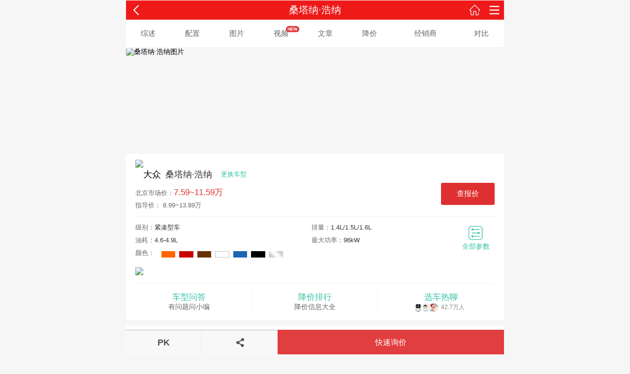

--- FILE ---
content_type: text/html; charset=utf-8
request_url: https://auto.3g.163.com/volkswagen/17141/
body_size: 19710
content:
<!DOCTYPE html>
    <html>
<head>
    <meta charset="utf-8" />
    <title>【大众桑塔纳·浩纳】桑塔纳·浩纳图片_报价_油耗及详细资讯_手机网易汽车</title>
    <meta id="pageTitle" data-title="桑塔纳·浩纳" />
    <meta name="keywords" content="桑塔纳·浩纳,大众桑塔纳·浩纳,大众桑塔纳·浩纳报价,大众桑塔纳·浩纳图片,大众桑塔纳·浩纳参数,大众桑塔纳·浩纳新闻" />
    <meta name="description" content="网易汽车大众桑塔纳·浩纳车系页为您提供桑塔纳·浩纳最新报价,图片,油耗,配置参数,经销商等信息" />
    <meta name="applicable-device" content="mobile">
    <script>/^(dev|localhost|[1-9][0-9]+)/.test(location.hostname)||"http:"!=location.protocol||(location.protocol="https:")</script> <meta name="viewport" content="width=device-width,initial-scale=1,minimum-scale=1,maximum-scale=1,user-scalable=no,viewport-fit=cover"> <meta name="format-detection" content="telephone=no,email=no"> <meta name="applicable-device" content="mobile"> <meta name="apple-mobile-web-app-title" content="网易汽车"> <meta name="apple-mobile-web-app-capable" content="yes"> <meta name="apple-mobile-web-app-status-bar-style" content="black-translucent"> <link rel="dns-prefetch" href="//static.ws.126.net"> <link rel="shortcut icon" href="/favicon.ico"> <link rel="apple-touch-icon-precomposed" href="//static.ws.126.net/163/f2e/auto/logo.png"> <script src="//static.ws.126.net/163/frontend/antnest/NTM-3LSDEVVJ-1.js" async></script> <script src="//static.ws.126.net/163/activity/tools/newsapp-share/1.6.5/newsapp-share.min.js"></script> <script>window.onload=function(){var e=document.querySelector('meta[name="description"]');NewsappShare.config({title:document.title,desc:e&&e.content||"网易汽为您提供汽车导购,报价,汽车图片,汽车行情,汽车试驾,汽车评测.",imgUrl:"//static.ws.126.net/163/frontend/images/logo-netease.png",link:window.location.href})}</script> <script src="https://auto.163.com/special/00089904/brand_logo_update.js"></script> <script src="//static.ws.126.net/163/f2e/auto/product_mobile/auto_mobile_common/flexible.js?dqg7kc"></script>
    <script>!function(){if(/Windows/gi.test(navigator.appVersion)||/Macintosh/gi.test(navigator.appVersion)){var o=null;"#wyhtocx"==location.hash.split("?")[0]?o=setInterval(function(){t("#wyhtopccx")},100):"#cmstocx"==location.hash.split("?")[0]&&(o=setInterval(function(){t("#cmstopccx")},100))}function t(t){window.ENV&&(clearInterval(o),location.replace("http://product.auto.163.com/series/"+ENV.series.id+".html"+t))}}()</script> <link rel="stylesheet" href="//static.ws.126.net/163/f2e/auto/product_pc/searchcar/static/searchcar.css?0711"> <link rel="stylesheet" href="//static.ws.126.net/163/f2e/auto/product_mobile/m_auto_all/static/css/series.css?dqg7kc">
    <script>
        window.ENV = window.ENV||{};
        ENV.brand = {
            id   : '1698',
            name : '大众',
            logo : 'http://cms-bucket.ws.126.net/2019/11/06/c92ed16344c24dc9843b306907273219.jpg',
            link : '/brand/index.html?brand_id=1698'
        };
        ENV.series = {
            id   : '17141',
            name : '桑塔纳·浩纳',
            link : '/serie/index.html?series_id=17141'
        };
    </script>
</head>
<body>
<div id="wrap" class="wrap">
    <header id="header" hidden> <div class="topbar"> <span><a class="i_back" id="goBack"></a></span> <h1><em>网易汽车</em></h1> <span> <a class="i_home" target="_blank" href="https://3g.163.com/touch/"></a> <a class="i_menu" target="_blank" href="https://3g.163.com/touch/navigation/"></a> </span> </div> </header> <style _private="header">header{position:relative;overflow:hidden;z-index:100;display:none}header .topbar{position:relative;background-color:#ee1a1a;height:40px;display:-webkit-box;display:flex;justify-content:space-between}header h1{width:45%;font-weight:400}header h1 em{display:block;line-height:40px;text-align:center;font-size:20px;color:#fff;font-style:normal}header span{white-space:nowrap;width:80px;font-size:0}header span:last-child{text-align:right}header span a{width:40px;height:100%;display:inline-block;text-align:center}header span a:before{content:"";display:inline-block;width:25px;height:25px;margin-top:7.5px;background:url(https://static.ws.126.net/163/f2e/auto/product_mobile/icon_head.png) no-repeat;background-size:25px auto}header a.i_back:before{background-position:center bottom}header a.i_home:before{background-position:center top}header a.i_menu:before{background-position:center}</style> <script _private="header">!function(){if(!/NewsApp/gi.test(navigator.userAgent)){var e=function(e){return document.querySelector(e)},t=e("#header"),r=e("#goBack"),n=e("#pageTitle");if(t.style.display="block",n){var o=n.getAttribute("data-title");""!=o&&(8<o.length&&(o="网易汽车"),e("title").innerHTML=o,e("h1 em").innerHTML=o)}else e("h1 em").innerHTML=e("title").innerHTML;if(r){var a=localStorage.getItem("back_url"),l=localStorage.getItem("current_url");r.onclick=function(){return a&&l==location.pathname?(localStorage.removeItem("back_url"),localStorage.removeItem("current_url"),void(location.href=a)):(window.history.go(-1),!1)}}}}()</script>
    <!-- 导航 -->
    <div class="seri_nav_wrap"></div>

    <!-- banner图 start-->
            <div class="seri_banner_one seri_banner_white">
                        <a href="/volkswagen/17141/2019/photo/#CX0201"><img src="http://pic-bucket.ws.126.net/photo/0008/2018-07-20/DN667H3V5BN60008NOS.jpg?imageView&thumbnail=550y412" alt="桑塔纳·浩纳图片"/></a>
        </div>
        <!-- banner图 end-->

    <!-- 车系信息 start -->
    <div class="seri_info">
        <div class="inf_main">
            <h2>
                <a href="/brand/index.html?brand_id=1698"><img src="http://cms-bucket.ws.126.net/2019/11/06/c92ed16344c24dc9843b306907273219.jpg" alt="大众"/></a>
                桑塔纳·浩纳
                <span id="btnBrand" class="btnBrand">更换车型</span>
            </h2>
                                                                <h3><i id="cityName"></i>市场价：<span>7.59~11.59万</span></h3>
                <h4>指导价： 8.99~13.89万</h4>
                <a href="/xunjia/#shishibaojia?data_source=2&chexi_id=17141&chexi_name=桑塔纳·浩纳&source=207" class="btn_ask">查报价</a>
                    </div>
        <div class="inf_more">
            <ul>
                                    <li><span>级别：</span>紧凑型车</li>
                    <li><span>排量：</span>1.4L/1.5L/1.6L</li>
                    <li><span>油耗：</span>4.6-4.9L</li>
                    <li><span>最大功率：</span>96kW</li>
                                <li class="car_color"><span>颜色：</span>
                                            <div>
                                                            <i class="car_color_orange"></i>
                                                            <i class="car_color_red"></i>
                                                            <i class="car_color_sepia"></i>
                                                            <i class="car_color_white"></i>
                                                            <i class="car_color_blue"></i>
                                                            <i class="car_color_black"></i>
                                                            <i class="car_color_silvery"></i>
                                                    </div>
                                    </li>
            </ul>
            <div class="seri_ad">
                <!-- ad -->
                <!-- 底部悬浮广告 --> <div class="ad_750x90" id="ad_750x90"> <span class="ad_hover_href"></span> <img src="http://cms-bucket.nosdn.127.net/1fa64f3ca60e4e14abf255df9492601720180509110951.png"> <iframe id="adIframe" src="//g.163.com/r?site=netease&affiliate=7A16FBB6&cat=auto&type=appauto_banner&location=2" width="100%" height="100%" frameborder="0" border="0" marginwidth="0" marginheight="0" scrolling="no"></iframe> </div> <style>.ad_750x90{position:relative;max-width:768px;margin:0 auto;display:none}.ad_750x90 img{vertical-align:bottom;width:100%}.ad_750x90 iframe{width:100%;height:100%;position:absolute;left:0;right:0;bottom:0;top:0;z-index:2}.ad_750x90 .ad_hover_href{width:25px;height:15px;position:absolute;left:0;bottom:0;z-index:100;background:url(https://yt-adp.ws.126.net/channel4/ad_3017_ajgf_20190221.png) left bottom no-repeat;background-size:100% auto}</style> <script type="text/javascript">!function(){if("-1"!=location.hostname.indexOf("163.com")){var e=null;document.domain="163.com",document.getElementById("adIframe").onload=function(){this.contentWindow.isAd?document.querySelector("#ad_750x90").style.display="block":t()}}function t(){window.GLB?(clearTimeout(e),GLB.iploc()(function(e){"北京"==e.province_name&&(document.querySelector("#ad_750x90").innerHTML='<a href="https://auto.163.com/special/sp/bjcalc.html#qcdqcxy"><img src="https://cms-bucket.ws.126.net/2020/0612/4ba15522p00qbt3gs000zc000j6002ic.png"/></a>',document.querySelector("#ad_750x90").style.display="block")})):e=setTimeout(t,1e3)}}()</script> 
            </div>
        </div>
        <div class="inf_link"> <a href="https://auto.3g.163.com/interaction/#cxqa"><h3>车型问答</h3>有问题问小编</a> <a href="#" id="inf_link_price"><h3>降价排行</h3>降价信息大全</a> <a href="/web_app_m_auto_all/wxqun.shtml#cxchat"><h3>选车热聊</h3> <div class="wx_head" id="wxHead"> <div class="swiper-wrapper"> <div class="swiper-slide"></div> <div class="swiper-slide"></div> <div class="swiper-slide"></div> <div class="swiper-slide"></div> <div class="swiper-slide"></div> <div class="swiper-slide"></div> </div> </div> <em></em></a> </div> <link rel="stylesheet" href="//static.ws.126.net/163/f2e/auto/product_mobile/m_auto_all/static/css/swiper4.0.7.min.css?dqg7kc"> <script src="//static.ws.126.net/163/f2e/auto/product_mobile/m_auto_all/static/js/swiper4.0.7.min.js?dqg7kc"></script> <script> (function(){
		// 带上品牌车系信息
		document.querySelectorAll('.inf_link a')[0].search = 'brand_id=' + (ENV.brand.id||ENV.brand.brand_id) + '&brand_name=' + encodeURIComponent(ENV.brand.name||ENV.brand.brand_name) + '&series_id=' + (ENV.series.id||ENV.series.series_id) + '&series_name=' + encodeURIComponent(ENV.series.name||ENV.series.series_name) ;

		document.querySelectorAll('.inf_link a')[2].search = 'series_name='+(ENV.series.name||ENV.series.series_name);
		// 随机轮播微信头像
		var wxHead = {
			init: function(){
				this.headAnimate();
				this.setHeadImg();
				setTimeout(() => {
					document.querySelector('.wx_head').className += ' head_loadend';
				}, 1000);
			},
			getHeadImg: function (len){
				var arr=[];

				for (var i=0; i<len; i++){
					arr[i] = i+1;
				}
				arr.sort(function(){
					return 0.5 - Math.random(); //随机正负值
				});
				return arr;
			},
			setHeadImg: function () {
				let _ = this, headIndex= _.getHeadImg(15);

				document.querySelectorAll('.swiper-slide').forEach(function (item, index) {
					item.className += ' wx_head_img' + headIndex[index];
				});
			},
			headAnimate: function () {
				new Swiper('#wxHead', {
					loopedSlides: 5,
					slidesPerView: 'auto',
					loop: true,
					centeredSlides: true,
					allowTouchMove: false,
					autoplay: true
				});
			}
		};

		wxHead.init();
		// 获取群聊人数
		window.peoplenumber = function (data) {
			document.querySelectorAll('.inf_link a')[2].querySelector('em').innerText = data.hotchar_number+'万人' || '10.23万人';
		}
	})(); </script> <script src="https://auto.3g.163.com/tools/riders/hotchat/number?callback=peoplenumber"></script> 
    </div>
    <!-- 车系信息 end -->

    <!-- 车型列表 start -->
                        <div class="seri_models">
            <h2 class="h2_title">桑塔纳·浩纳停产车款</h2>
                                                            <h3 >1.4L 涡轮增压 131马力</h3>
                    <div class="mod_wrap ">
                                                    <div class="mod_item ">
                                                                <a class="mod_item_url" href="/product/index.html?product_id=000BWRVA#CX0301">
                                    <div class="u_l">
                                        <h4>2015款 230TSI DSG舒适型</h4>
                                        <p>变速箱：7速双离合</p>
                                    </div>
                                    <div class="u_r">
                                                                                    <h5>13.29万</h5>
                                                                                                                            <p>指导价：13.29万</p>
                                                                            </div>
                                </a>
                                <div class="item_link">
                                    <a class="mod_vs" _productid="000BWRVA" _productname="2015款 230TSI DSG舒适型">+对比</a>
                                    <a href="/calculate/?series_id=17141&series_name=桑塔纳·浩纳&product_id=000BWRVA&product_name=2015款 230TSI DSG舒适型">购车计算</a>
                                    <a href="/xunjia/#ckzsxj?data_source=2&productid=000BWRVA&product_name=2015款 230TSI DSG舒适型&source=209">查报价</a>
                                </div>
                            </div>
                                                    <div class="mod_item ">
                                                                <a class="mod_item_url" href="/product/index.html?product_id=000BeCaC#CX0301">
                                    <div class="u_l">
                                        <h4>2017款 230TSI DSG舒适型</h4>
                                        <p>变速箱：7速双离合</p>
                                    </div>
                                    <div class="u_r">
                                                                                    <h5>13.29万</h5>
                                                                                                                            <p>指导价：13.29万</p>
                                                                            </div>
                                </a>
                                <div class="item_link">
                                    <a class="mod_vs" _productid="000BeCaC" _productname="2017款 230TSI DSG舒适型">+对比</a>
                                    <a href="/calculate/?series_id=17141&series_name=桑塔纳·浩纳&product_id=000BeCaC&product_name=2017款 230TSI DSG舒适型">购车计算</a>
                                    <a href="/xunjia/#ckzsxj?data_source=2&productid=000BeCaC&product_name=2017款 230TSI DSG舒适型&source=209">查报价</a>
                                </div>
                            </div>
                                                    <div class="mod_item ">
                                                                <a class="mod_item_url" href="/product/index.html?product_id=000BWRVB#CX0301">
                                    <div class="u_l">
                                        <h4>2015款 230TSI DSG豪华型</h4>
                                        <p>变速箱：7速双离合</p>
                                    </div>
                                    <div class="u_r">
                                                                                    <h5>13.89万</h5>
                                                                                                                            <p>指导价：13.89万</p>
                                                                            </div>
                                </a>
                                <div class="item_link">
                                    <a class="mod_vs" _productid="000BWRVB" _productname="2015款 230TSI DSG豪华型">+对比</a>
                                    <a href="/calculate/?series_id=17141&series_name=桑塔纳·浩纳&product_id=000BWRVB&product_name=2015款 230TSI DSG豪华型">购车计算</a>
                                    <a href="/xunjia/#ckzsxj?data_source=2&productid=000BWRVB&product_name=2015款 230TSI DSG豪华型&source=209">查报价</a>
                                </div>
                            </div>
                                                    <div class="mod_item ">
                                                                <a class="mod_item_url" href="/product/index.html?product_id=000BeCbR#CX0301">
                                    <div class="u_l">
                                        <h4>2017款 230TSI DSG豪华型</h4>
                                        <p>变速箱：7速双离合</p>
                                    </div>
                                    <div class="u_r">
                                                                                    <h5>13.89万</h5>
                                                                                                                            <p>指导价：13.89万</p>
                                                                            </div>
                                </a>
                                <div class="item_link">
                                    <a class="mod_vs" _productid="000BeCbR" _productname="2017款 230TSI DSG豪华型">+对比</a>
                                    <a href="/calculate/?series_id=17141&series_name=桑塔纳·浩纳&product_id=000BeCbR&product_name=2017款 230TSI DSG豪华型">购车计算</a>
                                    <a href="/xunjia/#ckzsxj?data_source=2&productid=000BeCbR&product_name=2017款 230TSI DSG豪华型&source=209">查报价</a>
                                </div>
                            </div>
                                            </div>
                                    <h3 >1.4L 自然吸气 90马力</h3>
                    <div class="mod_wrap ">
                                                    <div class="mod_item ">
                                                                <a class="mod_item_url" href="/product/index.html?product_id=000BeCZc#CX0301">
                                    <div class="u_l">
                                        <h4>2017款 1.4L 手动风尚型</h4>
                                        <p>变速箱：5速手动</p>
                                    </div>
                                    <div class="u_r">
                                                                                    <h5>8.99万</h5>
                                                                                                                            <p>指导价：8.99万</p>
                                                                            </div>
                                </a>
                                <div class="item_link">
                                    <a class="mod_vs" _productid="000BeCZc" _productname="2017款 1.4L 手动风尚型">+对比</a>
                                    <a href="/calculate/?series_id=17141&series_name=桑塔纳·浩纳&product_id=000BeCZc&product_name=2017款 1.4L 手动风尚型">购车计算</a>
                                    <a href="/xunjia/#ckzsxj?data_source=2&productid=000BeCZc&product_name=2017款 1.4L 手动风尚型&source=209">查报价</a>
                                </div>
                            </div>
                                            </div>
                                    <h3 >1.5L 自然吸气 110马力</h3>
                    <div class="mod_wrap ">
                                                    <div class="mod_item ">
                                                                <a class="mod_item_url" href="/product/index.html?product_id=000CERMA#CX0301">
                                    <div class="u_l">
                                        <h4>2018款 1.5L 手动风尚型</h4>
                                        <p>变速箱：5速手动</p>
                                    </div>
                                    <div class="u_r">
                                                                                    <h5>9.29万</h5>
                                                                                                                            <p>指导价：9.29万</p>
                                                                            </div>
                                </a>
                                <div class="item_link">
                                    <a class="mod_vs" _productid="000CERMA" _productname="2018款 1.5L 手动风尚型">+对比</a>
                                    <a href="/calculate/?series_id=17141&series_name=桑塔纳·浩纳&product_id=000CERMA&product_name=2018款 1.5L 手动风尚型">购车计算</a>
                                    <a href="/xunjia/#ckzsxj?data_source=2&productid=000CERMA&product_name=2018款 1.5L 手动风尚型&source=209">查报价</a>
                                </div>
                            </div>
                                                    <div class="mod_item hide ">
                                                                <a class="mod_item_url" href="/product/index.html?product_id=000CHTAH#CX0301">
                                    <div class="u_l">
                                        <h4>2019款 1.5L 手动风尚型 国V</h4>
                                        <p>变速箱：5速手动</p>
                                    </div>
                                    <div class="u_r">
                                                                                    <h5>9.29万</h5>
                                                                                                                            <p>指导价：9.29万</p>
                                                                            </div>
                                </a>
                                <div class="item_link">
                                    <a class="mod_vs" _productid="000CHTAH" _productname="2019款 1.5L 手动风尚型 国V">+对比</a>
                                    <a href="/calculate/?series_id=17141&series_name=桑塔纳·浩纳&product_id=000CHTAH&product_name=2019款 1.5L 手动风尚型 国V">购车计算</a>
                                    <a href="/xunjia/#ckzsxj?data_source=2&productid=000CHTAH&product_name=2019款 1.5L 手动风尚型 国V&source=209">查报价</a>
                                </div>
                            </div>
                                                    <div class="mod_item hide ">
                                                                <a class="mod_item_url" href="/product/index.html?product_id=000CERMB#CX0301">
                                    <div class="u_l">
                                        <h4>2018款 1.5L 自动风尚型</h4>
                                        <p>变速箱：6速自动</p>
                                    </div>
                                    <div class="u_r">
                                                                                    <h5>10.59万</h5>
                                                                                                                            <p>指导价：10.59万</p>
                                                                            </div>
                                </a>
                                <div class="item_link">
                                    <a class="mod_vs" _productid="000CERMB" _productname="2018款 1.5L 自动风尚型">+对比</a>
                                    <a href="/calculate/?series_id=17141&series_name=桑塔纳·浩纳&product_id=000CERMB&product_name=2018款 1.5L 自动风尚型">购车计算</a>
                                    <a href="/xunjia/#ckzsxj?data_source=2&productid=000CERMB&product_name=2018款 1.5L 自动风尚型&source=209">查报价</a>
                                </div>
                            </div>
                                                    <div class="mod_item hide ">
                                                                <a class="mod_item_url" href="/product/index.html?product_id=000CHTAI#CX0301">
                                    <div class="u_l">
                                        <h4>2019款 1.5L 自动风尚型 国V</h4>
                                        <p>变速箱：6速自动</p>
                                    </div>
                                    <div class="u_r">
                                                                                    <h5>10.59万</h5>
                                                                                                                            <p>指导价：10.59万</p>
                                                                            </div>
                                </a>
                                <div class="item_link">
                                    <a class="mod_vs" _productid="000CHTAI" _productname="2019款 1.5L 自动风尚型 国V">+对比</a>
                                    <a href="/calculate/?series_id=17141&series_name=桑塔纳·浩纳&product_id=000CHTAI&product_name=2019款 1.5L 自动风尚型 国V">购车计算</a>
                                    <a href="/xunjia/#ckzsxj?data_source=2&productid=000CHTAI&product_name=2019款 1.5L 自动风尚型 国V&source=209">查报价</a>
                                </div>
                            </div>
                                                    <div class="mod_item hide ">
                                                                <a class="mod_item_url" href="/product/index.html?product_id=000CERMC#CX0301">
                                    <div class="u_l">
                                        <h4>2018款 1.5L 自动舒适型</h4>
                                        <p>变速箱：6速自动</p>
                                    </div>
                                    <div class="u_r">
                                                                                    <h5>11.59万</h5>
                                                                                                                            <p>指导价：11.59万</p>
                                                                            </div>
                                </a>
                                <div class="item_link">
                                    <a class="mod_vs" _productid="000CERMC" _productname="2018款 1.5L 自动舒适型">+对比</a>
                                    <a href="/calculate/?series_id=17141&series_name=桑塔纳·浩纳&product_id=000CERMC&product_name=2018款 1.5L 自动舒适型">购车计算</a>
                                    <a href="/xunjia/#ckzsxj?data_source=2&productid=000CERMC&product_name=2018款 1.5L 自动舒适型&source=209">查报价</a>
                                </div>
                            </div>
                                                    <div class="mod_item hide ">
                                                                <a class="mod_item_url" href="/product/index.html?product_id=000CHTAJ#CX0301">
                                    <div class="u_l">
                                        <h4>2019款 1.5L 自动舒适型 国V</h4>
                                        <p>变速箱：6速自动</p>
                                    </div>
                                    <div class="u_r">
                                                                                    <h5>11.59万</h5>
                                                                                                                            <p>指导价：11.59万</p>
                                                                            </div>
                                </a>
                                <div class="item_link">
                                    <a class="mod_vs" _productid="000CHTAJ" _productname="2019款 1.5L 自动舒适型 国V">+对比</a>
                                    <a href="/calculate/?series_id=17141&series_name=桑塔纳·浩纳&product_id=000CHTAJ&product_name=2019款 1.5L 自动舒适型 国V">购车计算</a>
                                    <a href="/xunjia/#ckzsxj?data_source=2&productid=000CHTAJ&product_name=2019款 1.5L 自动舒适型 国V&source=209">查报价</a>
                                </div>
                            </div>
                                            </div>
                                    <h3 class="hide" >1.5L 自然吸气 112马力</h3>
                    <div class="mod_wrap hide ">
                                                    <div class="mod_item hide ">
                                                                <a class="mod_item_url" href="/product/index.html?product_id=000CHTBX#CX0301">
                                    <div class="u_l">
                                        <h4>2019款 1.5L 手动风尚型 国VI</h4>
                                        <p>变速箱：5速手动</p>
                                    </div>
                                    <div class="u_r">
                                                                                    <h5>9.29万</h5>
                                                                                                                            <p>指导价：9.29万</p>
                                                                            </div>
                                </a>
                                <div class="item_link">
                                    <a class="mod_vs" _productid="000CHTBX" _productname="2019款 1.5L 手动风尚型 国VI">+对比</a>
                                    <a href="/calculate/?series_id=17141&series_name=桑塔纳·浩纳&product_id=000CHTBX&product_name=2019款 1.5L 手动风尚型 国VI">购车计算</a>
                                    <a href="/xunjia/#ckzsxj?data_source=2&productid=000CHTBX&product_name=2019款 1.5L 手动风尚型 国VI&source=209">查报价</a>
                                </div>
                            </div>
                                                    <div class="mod_item hide ">
                                                                <a class="mod_item_url" href="/product/index.html?product_id=000CHTBY#CX0301">
                                    <div class="u_l">
                                        <h4>2019款 1.5L 自动风尚型 国VI</h4>
                                        <p>变速箱：6速自动</p>
                                    </div>
                                    <div class="u_r">
                                                                                    <h5>8.59万</h5>
                                                                                                                            <p>指导价：10.59万</p>
                                                                            </div>
                                </a>
                                <div class="item_link">
                                    <a class="mod_vs" _productid="000CHTBY" _productname="2019款 1.5L 自动风尚型 国VI">+对比</a>
                                    <a href="/calculate/?series_id=17141&series_name=桑塔纳·浩纳&product_id=000CHTBY&product_name=2019款 1.5L 自动风尚型 国VI">购车计算</a>
                                    <a href="/xunjia/#ckzsxj?data_source=2&productid=000CHTBY&product_name=2019款 1.5L 自动风尚型 国VI&source=209">查报价</a>
                                </div>
                            </div>
                                                    <div class="mod_item hide ">
                                                                <a class="mod_item_url" href="/product/index.html?product_id=000CHTBZ#CX0301">
                                    <div class="u_l">
                                        <h4>2019款 1.5L 自动舒适型 国VI</h4>
                                        <p>变速箱：6速自动</p>
                                    </div>
                                    <div class="u_r">
                                                                                    <h5>7.59万</h5>
                                                                                                                            <p>指导价：11.59万</p>
                                                                            </div>
                                </a>
                                <div class="item_link">
                                    <a class="mod_vs" _productid="000CHTBZ" _productname="2019款 1.5L 自动舒适型 国VI">+对比</a>
                                    <a href="/calculate/?series_id=17141&series_name=桑塔纳·浩纳&product_id=000CHTBZ&product_name=2019款 1.5L 自动舒适型 国VI">购车计算</a>
                                    <a href="/xunjia/#ckzsxj?data_source=2&productid=000CHTBZ&product_name=2019款 1.5L 自动舒适型 国VI&source=209">查报价</a>
                                </div>
                            </div>
                                            </div>
                                    <h3 class="hide" >1.6L 自然吸气 110马力</h3>
                    <div class="mod_wrap hide ">
                                                    <div class="mod_item hide ">
                                                                <a class="mod_item_url" href="/product/index.html?product_id=000BWAHC#CX0301">
                                    <div class="u_l">
                                        <h4>2015款 1.6L 手动风尚型</h4>
                                        <p>变速箱：5速手动</p>
                                    </div>
                                    <div class="u_r">
                                                                                    <h5>9.69万</h5>
                                                                                                                            <p>指导价：9.69万</p>
                                                                            </div>
                                </a>
                                <div class="item_link">
                                    <a class="mod_vs" _productid="000BWAHC" _productname="2015款 1.6L 手动风尚型">+对比</a>
                                    <a href="/calculate/?series_id=17141&series_name=桑塔纳·浩纳&product_id=000BWAHC&product_name=2015款 1.6L 手动风尚型">购车计算</a>
                                    <a href="/xunjia/#ckzsxj?data_source=2&productid=000BWAHC&product_name=2015款 1.6L 手动风尚型&source=209">查报价</a>
                                </div>
                            </div>
                                                    <div class="mod_item hide ">
                                                                <a class="mod_item_url" href="/product/index.html?product_id=000BeCZd#CX0301">
                                    <div class="u_l">
                                        <h4>2017款 1.6L 手动风尚型</h4>
                                        <p>变速箱：5速手动</p>
                                    </div>
                                    <div class="u_r">
                                                                                    <h5>9.69万</h5>
                                                                                                                            <p>指导价：9.69万</p>
                                                                            </div>
                                </a>
                                <div class="item_link">
                                    <a class="mod_vs" _productid="000BeCZd" _productname="2017款 1.6L 手动风尚型">+对比</a>
                                    <a href="/calculate/?series_id=17141&series_name=桑塔纳·浩纳&product_id=000BeCZd&product_name=2017款 1.6L 手动风尚型">购车计算</a>
                                    <a href="/xunjia/#ckzsxj?data_source=2&productid=000BeCZd&product_name=2017款 1.6L 手动风尚型&source=209">查报价</a>
                                </div>
                            </div>
                                                    <div class="mod_item hide ">
                                                                <a class="mod_item_url" href="/product/index.html?product_id=000BWRUK#CX0301">
                                    <div class="u_l">
                                        <h4>2015款 1.6L 自动风尚型</h4>
                                        <p>变速箱：6速手自一体</p>
                                    </div>
                                    <div class="u_r">
                                                                                    <h5>10.69万</h5>
                                                                                                                            <p>指导价：10.69万</p>
                                                                            </div>
                                </a>
                                <div class="item_link">
                                    <a class="mod_vs" _productid="000BWRUK" _productname="2015款 1.6L 自动风尚型">+对比</a>
                                    <a href="/calculate/?series_id=17141&series_name=桑塔纳·浩纳&product_id=000BWRUK&product_name=2015款 1.6L 自动风尚型">购车计算</a>
                                    <a href="/xunjia/#ckzsxj?data_source=2&productid=000BWRUK&product_name=2015款 1.6L 自动风尚型&source=209">查报价</a>
                                </div>
                            </div>
                                                    <div class="mod_item hide ">
                                                                <a class="mod_item_url" href="/product/index.html?product_id=000BeCZe#CX0301">
                                    <div class="u_l">
                                        <h4>2017款 1.6L 自动风尚型</h4>
                                        <p>变速箱：6速自动</p>
                                    </div>
                                    <div class="u_r">
                                                                                    <h5>10.79万</h5>
                                                                                                                            <p>指导价：10.79万</p>
                                                                            </div>
                                </a>
                                <div class="item_link">
                                    <a class="mod_vs" _productid="000BeCZe" _productname="2017款 1.6L 自动风尚型">+对比</a>
                                    <a href="/calculate/?series_id=17141&series_name=桑塔纳·浩纳&product_id=000BeCZe&product_name=2017款 1.6L 自动风尚型">购车计算</a>
                                    <a href="/xunjia/#ckzsxj?data_source=2&productid=000BeCZe&product_name=2017款 1.6L 自动风尚型&source=209">查报价</a>
                                </div>
                            </div>
                                                    <div class="mod_item hide ">
                                                                <a class="mod_item_url" href="/product/index.html?product_id=000BWRUd#CX0301">
                                    <div class="u_l">
                                        <h4>2015款 1.6L 手动舒适型</h4>
                                        <p>变速箱：5速手动</p>
                                    </div>
                                    <div class="u_r">
                                                                                    <h5>10.79万</h5>
                                                                                                                            <p>指导价：10.79万</p>
                                                                            </div>
                                </a>
                                <div class="item_link">
                                    <a class="mod_vs" _productid="000BWRUd" _productname="2015款 1.6L 手动舒适型">+对比</a>
                                    <a href="/calculate/?series_id=17141&series_name=桑塔纳·浩纳&product_id=000BWRUd&product_name=2015款 1.6L 手动舒适型">购车计算</a>
                                    <a href="/xunjia/#ckzsxj?data_source=2&productid=000BWRUd&product_name=2015款 1.6L 手动舒适型&source=209">查报价</a>
                                </div>
                            </div>
                                                    <div class="mod_item hide ">
                                                                <a class="mod_item_url" href="/product/index.html?product_id=000BeCZf#CX0301">
                                    <div class="u_l">
                                        <h4>2017款 1.6L 手动舒适型</h4>
                                        <p>变速箱：5速手动</p>
                                    </div>
                                    <div class="u_r">
                                                                                    <h5>10.79万</h5>
                                                                                                                            <p>指导价：10.79万</p>
                                                                            </div>
                                </a>
                                <div class="item_link">
                                    <a class="mod_vs" _productid="000BeCZf" _productname="2017款 1.6L 手动舒适型">+对比</a>
                                    <a href="/calculate/?series_id=17141&series_name=桑塔纳·浩纳&product_id=000BeCZf&product_name=2017款 1.6L 手动舒适型">购车计算</a>
                                    <a href="/xunjia/#ckzsxj?data_source=2&productid=000BeCZf&product_name=2017款 1.6L 手动舒适型&source=209">查报价</a>
                                </div>
                            </div>
                                                    <div class="mod_item hide ">
                                                                <a class="mod_item_url" href="/product/index.html?product_id=000BWRUe#CX0301">
                                    <div class="u_l">
                                        <h4>2015款 1.6L 自动舒适型</h4>
                                        <p>变速箱：6速手自一体</p>
                                    </div>
                                    <div class="u_r">
                                                                                    <h5>11.79万</h5>
                                                                                                                            <p>指导价：11.79万</p>
                                                                            </div>
                                </a>
                                <div class="item_link">
                                    <a class="mod_vs" _productid="000BWRUe" _productname="2015款 1.6L 自动舒适型">+对比</a>
                                    <a href="/calculate/?series_id=17141&series_name=桑塔纳·浩纳&product_id=000BWRUe&product_name=2015款 1.6L 自动舒适型">购车计算</a>
                                    <a href="/xunjia/#ckzsxj?data_source=2&productid=000BWRUe&product_name=2015款 1.6L 自动舒适型&source=209">查报价</a>
                                </div>
                            </div>
                                                    <div class="mod_item hide ">
                                                                <a class="mod_item_url" href="/product/index.html?product_id=000BeCaA#CX0301">
                                    <div class="u_l">
                                        <h4>2017款 1.6L 自动舒适型</h4>
                                        <p>变速箱：6速自动</p>
                                    </div>
                                    <div class="u_r">
                                                                                    <h5>11.89万</h5>
                                                                                                                            <p>指导价：11.89万</p>
                                                                            </div>
                                </a>
                                <div class="item_link">
                                    <a class="mod_vs" _productid="000BeCaA" _productname="2017款 1.6L 自动舒适型">+对比</a>
                                    <a href="/calculate/?series_id=17141&series_name=桑塔纳·浩纳&product_id=000BeCaA&product_name=2017款 1.6L 自动舒适型">购车计算</a>
                                    <a href="/xunjia/#ckzsxj?data_source=2&productid=000BeCaA&product_name=2017款 1.6L 自动舒适型&source=209">查报价</a>
                                </div>
                            </div>
                                                    <div class="mod_item hide ">
                                                                <a class="mod_item_url" href="/product/index.html?product_id=000BWRUf#CX0301">
                                    <div class="u_l">
                                        <h4>2015款 1.6L 自动豪华型</h4>
                                        <p>变速箱：6速手自一体</p>
                                    </div>
                                    <div class="u_r">
                                                                                    <h5>12.69万</h5>
                                                                                                                            <p>指导价：12.69万</p>
                                                                            </div>
                                </a>
                                <div class="item_link">
                                    <a class="mod_vs" _productid="000BWRUf" _productname="2015款 1.6L 自动豪华型">+对比</a>
                                    <a href="/calculate/?series_id=17141&series_name=桑塔纳·浩纳&product_id=000BWRUf&product_name=2015款 1.6L 自动豪华型">购车计算</a>
                                    <a href="/xunjia/#ckzsxj?data_source=2&productid=000BWRUf&product_name=2015款 1.6L 自动豪华型&source=209">查报价</a>
                                </div>
                            </div>
                                                    <div class="mod_item hide ">
                                                                <a class="mod_item_url" href="/product/index.html?product_id=000BeCaB#CX0301">
                                    <div class="u_l">
                                        <h4>2017款 1.6L 自动豪华型</h4>
                                        <p>变速箱：6速自动</p>
                                    </div>
                                    <div class="u_r">
                                                                                    <h5>12.69万</h5>
                                                                                                                            <p>指导价：12.69万</p>
                                                                            </div>
                                </a>
                                <div class="item_link">
                                    <a class="mod_vs" _productid="000BeCaB" _productname="2017款 1.6L 自动豪华型">+对比</a>
                                    <a href="/calculate/?series_id=17141&series_name=桑塔纳·浩纳&product_id=000BeCaB&product_name=2017款 1.6L 自动豪华型">购车计算</a>
                                    <a href="/xunjia/#ckzsxj?data_source=2&productid=000BeCaB&product_name=2017款 1.6L 自动豪华型&source=209">查报价</a>
                                </div>
                            </div>
                                            </div>
                
            
                                                <div class="more_link"><span id="models_btn">查看更多桑塔纳·浩纳车款</span></div>
                            
        </div>
        <!-- 车型列表 end -->

    <!-- 经销商 start -->
    <div class="seri_dealers">
        <h2 class="h2_title">桑塔纳·浩纳经销商<span class="loc" id="btnCity"></span></h2>
        <div id="seri_dealers"><script type="text/html" id="dealerlistTemp"> <%if(result && result.length > 0) {%> <div class="dealers_wrap" id="dealers_wrap">
			<div class="d_list"> <%for(var i=0;i<result.length;i++){ var item = result[i];%> <div class="d_item">
					<a href="/nearby/<%=item.dealer_id%>.html#JX0102">
						<h3>[<%=item.bizmod%>]<%=item.short_name%> <i><%=['售本市','售本省','售全国','售多地'][item.sale_area]%></i> <%if(item.jxs_price) {%> <span><%=item.jxs_price%>万起</span> <%}%> </h3>
						<p>地址：<%=item.address%></p>
					</a>
					<div class="item_link"> <%if(item.showtel) {%> <a href="tel://<%=item.showtel%>" class="count_tel" _tel="<%=item.showtel%>">拨打电话</a> <%}else{%> <a href="https://auto.3g.163.com/shijia/#cxjxsxj?data_source=2&chexi_id=<%=chexi_id%>&chexi_name=<%=chexi_name%>&dealer_id=<%=item.dealer_id%>" class="count_tel"">预约试驾</a> <%}%> <a href="https://auto.3g.163.com/xunjia/#cxjxsxj?data_source=2&chexi_id=<%=chexi_id%>&chexi_name=<%=chexi_name%>&dealer_id=<%=item.dealer_id%>&source=210">查报价</a>
					</div>
				</div> <%}%> </div>
			<div class="more_link"><a href="/nearby/?seriesId=<%=chexi_id%>&seriesName=<%=chexi_name%>#JX0103">查看更多经销商</a></div>
	</div> <%} else {%> <div class="dealers_none">很抱歉，本地暂无经销商数据~</div> <%}%> </script></div>
    </div>
    <!-- 经销商 end -->

    <!-- 实拍图片 start -->
<div class="seri_picture">
    <h2 class="h2_title">桑塔纳·浩纳实拍图片</h2>
    <ul class="box_flex">
                    <li>
                                                <a href="/volkswagen/17141/2019/photo/#CXwg01">
                    <img src="http://img4.cache.netease.com/photo/0008/2015-07-21/550x412_AV1SAKLB5BN60008.jpg" alt="桑塔纳·浩纳图片"/>
                    <div class="tit"><span>外观</span></div>
                </a>
            </li>
                    <li>
                                                <a href="/volkswagen/17141/2019/photo/#CXns01">
                    <img src="http://img3.cache.netease.com/photo/0008/2015-07-21/550x412_AV1SA3A35BN60008.jpg" alt="桑塔纳·浩纳图片"/>
                    <div class="tit"><span>内饰</span></div>
                </a>
            </li>
                    <li>
                                                <a href="/volkswagen/17141/2019/photo/#CXxj01">
                    <img src="http://img4.cache.netease.com/photo/0008/2015-07-21/550x412_AV1SATQJ5BN60008.jpg" alt="桑塔纳·浩纳图片"/>
                    <div class="tit"><span>细节</span></div>
                </a>
            </li>
                    <li>
                                                <a href="/volkswagen/17141/2019/photo/#CXsj01">
                    <img src="http://img3.cache.netease.com/photo/0008/2015-09-08/550x412_B2VRE46Q2FKJ0008.jpg" alt="桑塔纳·浩纳图片"/>
                    <div class="tit"><span>试驾</span></div>
                </a>
            </li>
            </ul>
    <div class="more_link"><a href="/volkswagen/17141/2019/photo/#CXphom">查看更多桑塔纳·浩纳精彩大图</a></div>
</div>

<!-- 实拍图片 end -->

    <!-- 最新资讯 start -->
<div class="seri_news">
    <h2 class="h2_title">桑塔纳·浩纳最新资讯</h2>
    <ul>
                    <li>
                <a href="http://3g.163.com/touch/article.html?from=auto&docid=H2RJ8BV8052787B0">
                    <div class="n_w">
                        <div class="img_w"><img src="http://cms-bucket.ws.126.net/2022/0320/22584089p00r90sxg001nc0009c0070c.png"/></div>
                        <div class="inf_w">
                            <h3>一句话点评2月中级车：时代正在告别桑塔纳</h3>
                            <p>汽车公社 &nbsp;347跟帖</p>
                        </div>
                    </div>
                </a>
            </li>
                    <li>
                <a href="http://3g.163.com/touch/article.html?from=auto&docid=EHCP7N700527D0EQ">
                    <div class="n_w">
                        <div class="img_w"><img src="http://cms-bucket.ws.126.net/2019/06/11/24c251d71026489c8849082dbe402444.png"/></div>
                        <div class="inf_w">
                            <h3>新款桑塔纳家族正式上市 售8.69-11.59万元</h3>
                            <p>车质网 &nbsp;37跟帖</p>
                        </div>
                    </div>
                </a>
            </li>
                    <li>
                <a href="http://3g.163.com/touch/article.html?from=auto&docid=EHCOSE0A052785B8">
                    <div class="n_w">
                        <div class="img_w"><img src="http://cms-bucket.ws.126.net/2019/06/11/78d7b4035da248a5bcd5209e8fe4c74b.png"/></div>
                        <div class="inf_w">
                            <h3>还能继续火 上汽大众新款桑塔纳8.69万元起</h3>
                            <p>快车报 &nbsp;45跟帖</p>
                        </div>
                    </div>
                </a>
            </li>
                    <li>
                <a href="http://3g.163.com/touch/article.html?from=auto&docid=EHCG4QKN0527A0UJ">
                    <div class="n_w">
                        <div class="img_w"><img src="http://cms-bucket.ws.126.net/2019/06/11/289bdcff173d4fef9942d8a1524bed0b.png"/></div>
                        <div class="inf_w">
                            <h3>桑塔纳家族也出国六版本了 售8.69-11.59万</h3>
                            <p>懂车之道 &nbsp;51跟帖</p>
                        </div>
                    </div>
                </a>
            </li>
            </ul>
    <div class="more_link"><a href="/seriesnews/17141/news.html?series_autoid=17141&page=newslist&series_name=桑塔纳·浩纳#CX0103">查看更多桑塔纳·浩纳资讯文章</a></div>
</div>
<!-- 最新资讯 end -->


    <!--  virtual="/series_frags/videos/17141.html" -->


    <!-- 竞争车型 start -->
<div class="seri_pk">
    <h2 class="h2_title">竞争车型</h2>
    <ul class="box_flex">
                    <li>
                <a href="/contrast/17141-16748.html#CXcompare">
                    <div class="img_w"><img src="http://pic-bucket.ws.126.net/photo/0008/2019-03-29/EBEQFPBH527G0008NOS.jpg?imageView&thumbnail=300y225"></div>
                    <h3>新桑塔纳</h3>
                    <h4>8.79万起</h4>
                </a>
            </li>
                    <li>
                <a href="/contrast/17141-2202.html#CXcompare">
                    <div class="img_w"><img src="http://pic-bucket.ws.126.net/photo/0008/2019-03-14/EA81J8LV29AD0008NOS.jpg?imageView&thumbnail=300y225"></div>
                    <h3>捷达</h3>
                    <h4>7.48万起</h4>
                </a>
            </li>
                    <li>
                <a href="/contrast/17141-17277.html#CXcompare">
                    <div class="img_w"><img src="http://pic-bucket.ws.126.net/photo/0008/2020-02-18/F5MAO83S5H0B0008NOS.jpg?imageView&thumbnail=300y225"></div>
                    <h3>昕动</h3>
                    <h4>7.79万起</h4>
                </a>
            </li>
                    <li>
                <a href="/contrast/17141-2209.html#CXcompare">
                    <div class="img_w"><img src="http://pic-bucket.ws.126.net/photo/0008/2019-06-18/EHVM8J5I29A50008NOS.jpg?imageView&thumbnail=300y225"></div>
                    <h3>POLO</h3>
                    <h4>9.09万起</h4>
                </a>
            </li>
                    <li>
                <a href="/contrast/17141-16960.html#CXcompare">
                    <div class="img_w"><img src="http://pic-bucket.ws.126.net/photo/0008/2019-01-22/E64N986V56NQ0008NOS.jpg?imageView&thumbnail=300y225"></div>
                    <h3>朗逸两厢</h3>
                    <h4>11.29万起</h4>
                </a>
            </li>
                    <li>
                <a href="/contrast/17141-18657.html#CXcompare">
                    <div class="img_w"><img src="http://img4.cache.netease.com/photo/0008/2017-01-19/300x225_CB5DCVFK70PC0008.jpg"></div>
                    <h3>C-TREK蔚领</h3>
                    <h4>12.59万起</h4>
                </a>
            </li>
            </ul>
</div>

<!-- 竞争车型 end -->


<!-- 其他 start -->
<div class="seri_other">
    <div class="swi_control">
        <span class="current" _index="0">看了又看</span>
        <span _index="1">同品牌车型</span>
    </div>
    <div class="swi_border">
        <em></em>
    </div>
    <div class="swi_wrapper">
        <div id="swi_see" class="swi_item current">
            <div class="seri_ul_wrap">

                <ul>
            <li>
            <a href="/serie/index.html?series_id=2206#CXread">
                <div class="img_w"><img src="http://pic-bucket.ws.126.net/photo/0008/2022-06-23/HAJ0UJSP29A30008NOS.jpg?imageView&thumbnail=300y225"/></div>
                <p>朗逸</p>
            </a>
        </li>
            <li>
            <a href="/serie/index.html?series_id=16748#CXread">
                <div class="img_w"><img src="http://pic-bucket.ws.126.net/photo/0008/2019-03-29/EBEQFPBH527G0008NOS.jpg?imageView&thumbnail=300y225"/></div>
                <p>新桑塔纳</p>
            </a>
        </li>
            <li>
            <a href="/serie/index.html?series_id=2205#CXread">
                <div class="img_w"><img src="http://pic-bucket.ws.126.net/photo/0008/2022-06-13/H9OESQJU29AC0008NOS.jpg?imageView&thumbnail=300y225"/></div>
                <p>高尔夫</p>
            </a>
        </li>
            <li>
            <a href="/serie/index.html?series_id=2203#CXread">
                <div class="img_w"><img src="http://pic-bucket.ws.126.net/photo/0008/2022-06-28/HAV98UG229AH0008NOS.jpg?imageView&thumbnail=300y225"/></div>
                <p>宝来</p>
            </a>
        </li>
            <li>
            <a href="/serie/index.html?series_id=17927#CXread">
                <div class="img_w"><img src="http://pic-bucket.ws.126.net/photo/0008/2022-06-28/HAUQCR6J5O0E0008NOS.jpg?imageView&thumbnail=300y225"/></div>
                <p>帝豪</p>
            </a>
        </li>
            <li>
            <a href="/serie/index.html?series_id=16336#CXread">
                <div class="img_w"><img src="http://pic-bucket.ws.126.net/photo/0008/2022-06-13/H9OEM6N64KM30008NOS.jpg?imageView&thumbnail=300y225"/></div>
                <p>高尔夫GTI</p>
            </a>
        </li>
            <li>
            <a href="/serie/index.html?series_id=1969#CXread">
                <div class="img_w"><img src="http://pic-bucket.ws.126.net/photo/0008/2018-07-03/DLPJUG6G296P0008NOS.jpg?imageView&thumbnail=300y225"/></div>
                <p>凯越</p>
            </a>
        </li>
            <li>
            <a href="/serie/index.html?series_id=2227#CXread">
                <div class="img_w"><img src="http://pic-bucket.ws.126.net/photo/0008/2019-08-16/EMNDUB9229BM0008NOS.jpg?imageView&thumbnail=300y225"/></div>
                <p>卡罗拉</p>
            </a>
        </li>
    </ul>

            </div>
        </div>

        <div id="swi_chexing" class="swi_item">
            <div class="seri_ul_wrap">

                                            <ul>
                                                            <li>
                                    <a href="/serie/index.html?series_id=2204#CXsame">
                                        <div class="img_w"><img src="http://pic-bucket.ws.126.net/photo/0008/2018-07-03/DLQ5SPN629AF0008NOS.jpg?imageView&thumbnail=300y225"/></div>
                                        <p>迈腾</p>
                                    </a>
                                </li>
                                                            <li>
                                    <a href="/serie/index.html?series_id=2532#CXsame">
                                        <div class="img_w"><img src="http://pic-bucket.ws.126.net/photo/0008/2019-01-21/E62MFO6H29A60008NOS.jpg?imageView&thumbnail=300y225"/></div>
                                        <p>帕萨特</p>
                                    </a>
                                </li>
                                                            <li>
                                    <a href="/serie/index.html?series_id=18729#CXsame">
                                        <div class="img_w"><img src="http://img3.cache.netease.com/photo/0008/2016-12-26/300x225_C9712J4C740Q0008.jpg"/></div>
                                        <p>途观L</p>
                                    </a>
                                </li>
                                                            <li>
                                    <a href="/serie/index.html?series_id=2206#CXsame">
                                        <div class="img_w"><img src="http://pic-bucket.ws.126.net/photo/0008/2019-01-28/E6KF633S29A30008NOS.jpg?imageView&thumbnail=300y225"/></div>
                                        <p>朗逸</p>
                                    </a>
                                </li>
                                                            <li>
                                    <a href="/serie/index.html?series_id=18670#CXsame">
                                        <div class="img_w"><img src="http://img3.cache.netease.com/photo/0008/2017-06-09/300x225_CMG0HMD8722O0008.jpg"/></div>
                                        <p>途昂</p>
                                    </a>
                                </li>
                                                            <li>
                                    <a href="/serie/index.html?series_id=19878#CXsame">
                                        <div class="img_w"><img src="http://pic-bucket.ws.126.net/photo/0008/2021-03-11/G4Q47Q77QAFR0008NOS.jpg?imageView&thumbnail=300y225"/></div>
                                        <p>揽境</p>
                                    </a>
                                </li>
                                                            <li>
                                    <a href="/serie/index.html?series_id=2205#CXsame">
                                        <div class="img_w"><img src="http://pic-bucket.ws.126.net/photo/0008/2020-11-07/FQS2IMED29AC0008NOS.jpg?imageView&thumbnail=300y225"/></div>
                                        <p>高尔夫</p>
                                    </a>
                                </li>
                                                            <li>
                                    <a href="/serie/index.html?series_id=19283#CXsame">
                                        <div class="img_w"><img src="http://pic-bucket.ws.126.net/photo/0008/2019-01-18/E5Q723V8LUHK0008NOS.jpg?imageView&thumbnail=300y225"/></div>
                                        <p>探岳</p>
                                    </a>
                                </li>
                                                            <li>
                                    <a href="/serie/index.html?series_id=2215#CXsame">
                                        <div class="img_w"><img src="http://pic-bucket.ws.126.net/photo/0008/2019-01-26/E6FRRN9629AG0008NOS.jpg?imageView&thumbnail=300y225"/></div>
                                        <p>速腾</p>
                                    </a>
                                </li>
                                                            <li>
                                    <a href="/serie/index.html?series_id=2203#CXsame">
                                        <div class="img_w"><img src="http://pic-bucket.ws.126.net/photo/0008/2018-07-02/DLNR9T3K29AH0008NOS.jpg?imageView&thumbnail=300y225"/></div>
                                        <p>宝来</p>
                                    </a>
                                </li>
                                                            <li>
                                    <a href="/serie/index.html?series_id=2214#CXsame">
                                        <div class="img_w"><img src="http://pic-bucket.ws.126.net/photo/0008/2019-01-28/E6KKTIL5299V0008NOS.jpg?imageView&thumbnail=300y225"/></div>
                                        <p>途锐</p>
                                    </a>
                                </li>
                                                            <li>
                                    <a href="/serie/index.html?series_id=19682#CXsame">
                                        <div class="img_w"><img src="http://pic-bucket.ws.126.net/photo/0008/2019-08-15/EMKJ8SEMOG9R0008NOS.jpg?imageView&thumbnail=300y225"/></div>
                                        <p>探影</p>
                                    </a>
                                </li>
                                                            <li>
                                    <a href="/serie/index.html?series_id=19149#CXsame">
                                        <div class="img_w"><img src="http://pic-bucket.ws.126.net/photo/0008/2019-01-21/E62MLGBRL4QV0008NOS.jpg?imageView&thumbnail=300y225"/></div>
                                        <p>途岳</p>
                                    </a>
                                </li>
                                                            <li>
                                    <a href="/serie/index.html?series_id=17357#CXsame">
                                        <div class="img_w"><img src="http://pic-bucket.ws.126.net/photo/0008/2019-01-22/E64NG8NS5L3K0008NOS.jpg?imageView&thumbnail=300y225"/></div>
                                        <p>凌渡</p>
                                    </a>
                                </li>
                                                            <li>
                                    <a href="/serie/index.html?series_id=19092#CXsame">
                                        <div class="img_w"><img src="http://pic-bucket.ws.126.net/photo/0008/2019-03-21/EAQ3UBGCKT720008NOS.jpg?imageView&thumbnail=300y225"/></div>
                                        <p>T-ROC探歌</p>
                                    </a>
                                </li>
                                                            <li>
                                    <a href="/serie/index.html?series_id=4880#CXsame">
                                        <div class="img_w"><img src="http://pic-bucket.ws.126.net/photo/0008/2020-12-07/FT9H1IL837FM0008NOS.jpg?imageView&thumbnail=300y225"/></div>
                                        <p>大众CC</p>
                                    </a>
                                </li>
                                                            <li>
                                    <a href="/serie/index.html?series_id=17297#CXsame">
                                        <div class="img_w"><img src="http://pic-bucket.ws.126.net/photo/0008/2018-08-01/DO4AJPSS5I030008NOS.jpg?imageView&thumbnail=300y225"/></div>
                                        <p>辉昂</p>
                                    </a>
                                </li>
                                                            <li>
                                    <a href="/serie/index.html?series_id=19809#CXsame">
                                        <div class="img_w"><img src="http://pic-bucket.ws.126.net/photo/0008/2020-05-28/FDNKGB2PPLHQ0008NOS.jpg?imageView&thumbnail=300y225"/></div>
                                        <p>威然</p>
                                    </a>
                                </li>
                                                            <li>
                                    <a href="/serie/index.html?series_id=2209#CXsame">
                                        <div class="img_w"><img src="http://pic-bucket.ws.126.net/photo/0008/2019-06-18/EHVM8J5I29A50008NOS.jpg?imageView&thumbnail=300y225"/></div>
                                        <p>POLO</p>
                                    </a>
                                </li>
                                                            <li>
                                    <a href="/serie/index.html?series_id=19924#CXsame">
                                        <div class="img_w"><img src="http://pic-bucket.ws.126.net/photo/0008/2020-11-17/FRL766RJQI0O0008NOS.jpg?imageView&thumbnail=300y225"/></div>
                                        <p>ID.4 CROZZ</p>
                                    </a>
                                </li>
                                                            <li>
                                    <a href="/serie/index.html?series_id=18420#CXsame">
                                        <div class="img_w"><img src="http://pic-bucket.ws.126.net/photo/0008/2019-01-22/E64NT9EO6OCH0008NOS.jpg?imageView&thumbnail=300y225"/></div>
                                        <p>途安L</p>
                                    </a>
                                </li>
                                                            <li>
                                    <a href="/serie/index.html?series_id=20026#CXsame">
                                        <div class="img_w"><img src="http://pic-bucket.ws.126.net/photo/0008/2021-03-11/G4Q21MC8R4A10008NOS.jpg?imageView&thumbnail=300y225"/></div>
                                        <p>ID.6 CROZZ</p>
                                    </a>
                                </li>
                                                            <li>
                                    <a href="/serie/index.html?series_id=19611#CXsame">
                                        <div class="img_w"><img src="http://pic-bucket.ws.126.net/photo/0008/2019-05-28/EG977BHTNUFI0008NOS.jpg?imageView&thumbnail=300y225"/></div>
                                        <p>途昂X</p>
                                    </a>
                                </li>
                                                            <li>
                                    <a href="/serie/index.html?series_id=18657#CXsame">
                                        <div class="img_w"><img src="http://img4.cache.netease.com/photo/0008/2017-01-19/300x225_CB5DCVFK70PC0008.jpg"/></div>
                                        <p>C-TREK蔚领</p>
                                    </a>
                                </li>
                                                            <li>
                                    <a href="/serie/index.html?series_id=19415#CXsame">
                                        <div class="img_w"><img src="http://pic-bucket.ws.126.net/photo/0008/2019-04-09/ECAVEFUNMOTN0008NOS.jpg?imageView&thumbnail=300y225"/></div>
                                        <p>途铠</p>
                                    </a>
                                </li>
                                                            <li>
                                    <a href="/serie/index.html?series_id=18437#CXsame">
                                        <div class="img_w"><img src="http://pic-bucket.ws.126.net/photo/0008/2018-07-20/DN64OA606P6H0008NOS.jpg?imageView&thumbnail=300y225"/></div>
                                        <p>蔚揽</p>
                                    </a>
                                </li>
                                                            <li>
                                    <a href="/serie/index.html?series_id=19866#CXsame">
                                        <div class="img_w"><img src="http://pic-bucket.ws.126.net/photo/0008/2021-01-21/G0SK6SDAQ8880008NOS.jpg?imageView&thumbnail=300y225"/></div>
                                        <p>途观X</p>
                                    </a>
                                </li>
                                                            <li>
                                    <a href="/serie/index.html?series_id=19936#CXsame">
                                        <div class="img_w"><img src="http://pic-bucket.ws.126.net/photo/0008/2021-01-21/G0SQQFLUQKCR0008NOS.jpg?imageView&thumbnail=300y225"/></div>
                                        <p>ID.4 X</p>
                                    </a>
                                </li>
                                                            <li>
                                    <a href="/serie/index.html?series_id=16336#CXsame">
                                        <div class="img_w"><img src="http://pic-bucket.ws.126.net/photo/0008/2019-01-22/E64MQD9R4KM30008NOS.jpg?imageView&thumbnail=300y225"/></div>
                                        <p>高尔夫GTI</p>
                                    </a>
                                </li>
                                                            <li>
                                    <a href="/serie/index.html?series_id=19948#CXsame">
                                        <div class="img_w"><img src="http://pic-bucket.ws.126.net/photo/0008/2020-12-07/FT9FAE1EQL9E0008NOS.jpg?imageView&thumbnail=300y225"/></div>
                                        <p>大众CC猎装车</p>
                                    </a>
                                </li>
                                                            <li>
                                    <a href="/serie/index.html?series_id=16748#CXsame">
                                        <div class="img_w"><img src="http://pic-bucket.ws.126.net/photo/0008/2019-03-29/EBEQFPBH527G0008NOS.jpg?imageView&thumbnail=300y225"/></div>
                                        <p>新桑塔纳</p>
                                    </a>
                                </li>
                                                            <li>
                                    <a href="/serie/index.html?series_id=20172#CXsame">
                                        <div class="img_w"><img src="http://pic-bucket.ws.126.net/photo/0008/2021-11-30/GQ2JQQQRRJTO0008NOS.jpg?imageView&thumbnail=300y225"/></div>
                                        <p>ID.3</p>
                                    </a>
                                </li>
                                                            <li>
                                    <a href="/serie/index.html?series_id=19807#CXsame">
                                        <div class="img_w"><img src="http://pic-bucket.ws.126.net/photo/0008/2020-04-14/FA6LJ18DPLDO0008NOS.jpg?imageView&thumbnail=300y225"/></div>
                                        <p>探岳X</p>
                                    </a>
                                </li>
                                                            <li>
                                    <a href="/serie/index.html?series_id=19997#CXsame">
                                        <div class="img_w"><img src="http://pic-bucket.ws.126.net/photo/0008/2021-02-05/G22L3IT2R0F90008NOS.jpg?imageView&thumbnail=300y225"/></div>
                                        <p>ID.6 X</p>
                                    </a>
                                </li>
                                                            <li>
                                    <a href="/serie/index.html?series_id=19775#CXsame">
                                        <div class="img_w"><img src="http://pic-bucket.ws.126.net/photo/0008/2020-03-16/F7RB26GUPI3T0008NOS.jpg?imageView&thumbnail=300y225"/></div>
                                        <p>探岳GTE</p>
                                    </a>
                                </li>
                                                            <li>
                                    <a href="/serie/index.html?series_id=19373#CXsame">
                                        <div class="img_w"><img src="http://pic-bucket.ws.126.net/photo/0008/2019-03-29/EBEQCBRQMGOT0008NOS.jpg?imageView&thumbnail=300y225"/></div>
                                        <p>途观L PHEV</p>
                                    </a>
                                </li>
                                                            <li>
                                    <a href="/serie/index.html?series_id=19410#CXsame">
                                        <div class="img_w"><img src="http://pic-bucket.ws.126.net/photo/0008/2019-03-29/EBEQ7IOLMNGT0008NOS.jpg?imageView&thumbnail=300y225"/></div>
                                        <p>帕萨特PHEV</p>
                                    </a>
                                </li>
                                                            <li>
                                    <a href="/serie/index.html?series_id=19685#CXsame">
                                        <div class="img_w"><img src="http://pic-bucket.ws.126.net/photo/0008/2019-08-15/EMKNCVGFOGA90008NOS.jpg?imageView&thumbnail=300y225"/></div>
                                        <p>迈腾GTE</p>
                                    </a>
                                </li>
                                                            <li>
                                    <a href="/serie/index.html?series_id=18400#CXsame">
                                        <div class="img_w"><img src="http://pic-bucket.ws.126.net/photo/0008/2019-01-22/E64MGU2I6NFQ0008NOS.jpg?imageView&thumbnail=300y225"/></div>
                                        <p>高尔夫·嘉旅</p>
                                    </a>
                                </li>
                                                            <li>
                                    <a href="/serie/index.html?series_id=19940#CXsame">
                                        <div class="img_w"><img src="http://pic-bucket.ws.126.net/photo/0008/2020-12-02/FSRN4PKRQKVT0008NOS.jpg?imageView&thumbnail=300y225"/></div>
                                        <p>途锐eHybrid</p>
                                    </a>
                                </li>
                                                            <li>
                                    <a href="/serie/index.html?series_id=19947#CXsame">
                                        <div class="img_w"><img src="http://pic-bucket.ws.126.net/photo/0008/2021-08-18/GHM534NKRJTN0008NOS.jpg?imageView&thumbnail=300y225"/></div>
                                        <p>途岳新能源</p>
                                    </a>
                                </li>
                                                            <li>
                                    <a href="/serie/index.html?series_id=19487#CXsame">
                                        <div class="img_w"><img src="http://pic-bucket.ws.126.net/photo/0008/2019-03-25/EB4DGP3INFKV0008NOS.jpg?imageView&thumbnail=300y225"/></div>
                                        <p>宝来·纯电</p>
                                    </a>
                                </li>
                                                            <li>
                                    <a href="/serie/index.html?series_id=16393#CXsame">
                                        <div class="img_w"><img src="http://pic-bucket.ws.126.net/photo/0008/2019-01-29/E6MGKPLP4LUU0008NOS.jpg?imageView&thumbnail=300y225"/></div>
                                        <p>高尔夫R</p>
                                    </a>
                                </li>
                                                            <li>
                                    <a href="/serie/index.html?series_id=19499#CXsame">
                                        <div class="img_w"><img src="http://pic-bucket.ws.126.net/photo/0008/2019-03-25/EB4BGJKKNIMT0008NOS.jpg?imageView&thumbnail=300y225"/></div>
                                        <p>朗逸纯电</p>
                                    </a>
                                </li>
                                                            <li>
                                    <a href="/serie/index.html?series_id=19486#CXsame">
                                        <div class="img_w"><img src="http://pic-bucket.ws.126.net/photo/0008/2019-03-25/EB4DJ8FFNFL00008NOS.jpg?imageView&thumbnail=300y225"/></div>
                                        <p>高尔夫·纯电</p>
                                    </a>
                                </li>
                                                    </ul>
                                </div>
        </div>
    </div>

    <div class="rec_view">
        <div class="fenge"></div>
        <span>近期看过：</span>
        <div class="list_wrap" id="rec_list"><div class="seri_ul_wrap"><ul>

        </ul></div></div>
    </div>
</div>
<!-- 其他 end -->

    <!-- 搜索框 start-->
    <div class="seri_search">
        <div class="auto_search_bottom">
            <div class="search_car" id="product_searchcar"></div>
        </div>
    </div>
    <!-- 搜索框 end-->



    <!-- 选车弹层 -->
    <div id="pop_brand_series"><div class="popup_mask"> <div class="popup_close"></div> <div class="popup_main" id="popupBrand"> <script type="text/html" id="popupBrandTemp"> <div class="brand_list" id="brand_list">
				<div>
					<div id="list_group_all" class="list_group_all" _id="" _name="选车型">全部品牌</div> <%for(var i=0;i<result.length;i++){%> <div class="list_group">
						<h3><%=result[i].firstchar%></h3>
						<ul> <%for(var j=0;j<result[i].brandList.length;j++){%> <li _brandid="<%=result[i].brandList[j].brandid%>" _brandname="<%=result[i].brandList[j].brandname%>" title="<%=result[i].brandList[j].brandname%>"><i class="brand_logo auto_brandlogo_48x48_<%=result[i].brandList[j].brandid%>"></i><%=result[i].brandList[j].brandname%></li> <%}%> </ul>
					</div> <%}%> </div>
			</div>

			<div class="letter_list">
				<ol id="letter_box"> <%for(var i=0;i<result.length;i++){%> <li><%=result[i].firstchar%></li> <%}%> </ol>
			</div> </script> </div> <div class="popup_main_sub" id="popupFactory"> <!--
		<div class="sub_list">
			<h2><span ne-text="{{factoryListData.brandname}}"></span></h2>
			<ul id="factory_list">
				<li ne-repeat="item in factoryListData.list" _factoryid="{{item.factoryCid}}" _factoryname="{{item.factoryName}}" ne-text="{{item.factoryName}}"></li>
			</ul>
		</div>
	--> <div class="brand_list series_list" id="series_list"> <div class="list_group_all" id="sub_return"><span id="brandname"></span></div> <div class="list_group_wrap" id="list_group_wrap"> <div id="popupSeriesWrap"> <script type="text/html" id="popupSeriesTemp"> <%for(var i=0;i<allcartypelist.length;i++){%> <div class="list_group">
								<h3><%=allcartypelist[i].newcartype%></h3>
								<ul> <%for(var j=0;j<allcartypelist[i].serieslist.length;j++){%> <% var item = allcartypelist[i].serieslist[j]%> <li _seriesid="<%=item.autoid%>" _seriesname="<%=item.name%>" _url="<%=item.url%>#CXpop">
										<div class="img_box">
											<img src="<%=item.img%>">
										</div>
										<div class="info_r">
											<h4><%=item.name%></h4>
											<p>报价：<strong> <% if (item.chexiprice.mintPrice && item.chexiprice.maxtPrice && item.chexiprice.mintPrice != 0 && item.chexiprice.maxtPrice != 0) {%> <%=item.chexiprice.mintPrice%> ~ <%=item.chexiprice.maxtPrice%>万 <% } else {%> 暂无 <%}%> </strong>
											</p>
										</div>
									</li> <%}%> </ul>
							</div> <%}%> </script> </div> </div> </div> </div> </div></div>

    <!-- 切换城市弹层-->
    <div id="pop_city"><div class="popup_mask"> <div class="popup_close"></div> <div class="popup_main" id="popupProv"> <div class="city_list"> <ul> <dt><span>A</span></dt> <li class="sub" _id="340000" _name="安徽"><a>安徽<em ne-if="{{state.curProv.id == '340000'}}" ne-text="{{state.curCity.name}}"></em></a></li> <li _id="820100" _name="澳门" ne-class="{{state.curCity.id == '820100' ? 'current' : ''}}"><a>澳门</a></li> <dt><span>B</span></dt> <li _id="110100" _name="北京" ne-class="{{state.curCity.id == '110100' ? 'current' : ''}}"><a>北京</a></li> <dt><span>C</span></dt> <li _id="500100" _name="重庆" ne-class="{{state.curCity.id == '500100' ? 'current' : ''}}"><a>重庆</a></li> <dt><span>F</span></dt> <li class="sub" _id="350000" _name="福建"><a>福建<em ne-if="{{state.curProv.id == '350000'}}" ne-text="{{state.curCity.name}}"></em></a></li> <dt><span>G</span></dt> <li class="sub" _id="440000" _name="广东"><a>广东<em ne-if="{{state.curProv.id == '440000'}}" ne-text="{{state.curCity.name}}"></em></a></li> <li class="sub" _id="450000" _name="广西"><a>广西<em ne-if="{{state.curProv.id == '450000'}}" ne-text="{{state.curCity.name}}"></em></a></li> <li class="sub" _id="520000" _name="贵州"><a>贵州<em ne-if="{{state.curProv.id == '520000'}}" ne-text="{{state.curCity.name}}"></em></a></li> <li class="sub" _id="620000" _name="甘肃"><a>甘肃<em ne-if="{{state.curProv.id == '620000'}}" ne-text="{{state.curCity.name}}"></em></a></li> <dt><span>H</span></dt> <li class="sub" _id="130000" _name="河北"><a>河北<em ne-if="{{state.curProv.id == '130000'}}" ne-text="{{state.curCity.name}}"></em></a></li> <li class="sub" _id="230000" _name="黑龙江"><a>黑龙江<em ne-if="{{state.curProv.id == '230000'}}" ne-text="{{state.curCity.name}}"></em></a></li> <li class="sub" _id="410000" _name="河南"><a>河南<em ne-if="{{state.curProv.id == '410000'}}" ne-text="{{state.curCity.name}}"></em></a></li> <li class="sub" _id="420000" _name="湖北"><a>湖北<em ne-if="{{state.curProv.id == '420000'}}" ne-text="{{state.curCity.name}}"></em></a></li> <li class="sub" _id="430000" _name="湖南"><a>湖南<em ne-if="{{state.curProv.id == '430000'}}" ne-text="{{state.curCity.name}}"></em></a></li> <li class="sub" _id="460000" _name="海南"><a>海南<em ne-if="{{state.curProv.id == '460000'}}" ne-text="{{state.curCity.name}}"></em></a></li> <dt><span>J</span></dt> <li class="sub" _id="220000" _name="吉林"><a>吉林<em ne-if="{{state.curProv.id == '220000'}}" ne-text="{{state.curCity.name}}"></em></a></li> <li class="sub" _id="320000" _name="江苏"><a>江苏<em ne-if="{{state.curProv.id == '320000'}}" ne-text="{{state.curCity.name}}"></em></a></li> <li class="sub" _id="360000" _name="江西"><a>江西<em ne-if="{{state.curProv.id == '360000'}}" ne-text="{{state.curCity.name}}"></em></a></li> <dt><span>L</span></dt> <li class="sub" _id="210000" _name="辽宁"><a>辽宁<em ne-if="{{state.curProv.id == '210000'}}" ne-text="{{state.curCity.name}}"></em></a></li> <dt><span>N</span></dt> <li class="sub" _id="150000" _name="内蒙古"><a>内蒙古<em ne-if="{{state.curProv.id == '150000'}}" ne-text="{{state.curCity.name}}"></em></a></li> <li class="sub" _id="640000" _name="宁夏"><a>宁夏<em ne-if="{{state.curProv.id == '640000'}}" ne-text="{{state.curCity.name}}"></em></a></li> <dt><span>Q</span></dt> <li class="sub" _id="630000" _name="青海"><a>青海<em ne-if="{{state.curProv.id == '630000'}}" ne-text="{{state.curCity.name}}"></em></a></li> <dt><span>S</span></dt> <li class="sub" _id="140000" _name="山西"><a>山西<em ne-if="{{state.curProv.id == '140000'}}" ne-text="{{state.curCity.name}}"></em></a></li> <li _id="310100" _name="上海" ne-class="{{state.curCity.id == '310100' ? 'current' : ''}}"><a>上海</a></li> <li class="sub" _id="370000" _name="山东"><a>山东<em ne-if="{{state.curProv.id == '370000'}}" ne-text="{{state.curCity.name}}"></em></a></li> <li class="sub" _id="510000" _name="四川"><a>四川<em ne-if="{{state.curProv.id == '510000'}}" ne-text="{{state.curCity.name}}"></em></a></li> <li class="sub" _id="610000" _name="陕西"><a>陕西<em ne-if="{{state.curProv.id == '610000'}}" ne-text="{{state.curCity.name}}"></em></a></li> <dt><span>T</span></dt> <li _id="120100" _name="天津" ne-class="{{state.curCity.id == '120100' ? 'current' : ''}}"><a>天津</a></li> <li _id="710100" _name="台湾" ne-class="{{state.curCity.id == '710100' ? 'current' : ''}}"><a>台湾</a></li> <dt><span>X</span></dt> <li class="sub" _id="540000" _name="西藏"><a>西藏<em ne-if="{{state.curProv.id == '540000'}}" ne-text="{{state.curCity.name}}"></em></a></li> <li class="sub" _id="650000" _name="新疆"><a>新疆<em ne-if="{{state.curProv.id == '650000'}}" ne-text="{{state.curCity.name}}"></em></a></li> <li _id="810100" _name="香港" ne-class="{{state.curCity.id == '810100' ? 'current' : ''}}"><a>香港</a></li> <dt><span>Y</span></dt> <li class="sub" _id="530000" _name="云南"><a>云南<em ne-if="{{state.curProv.id == '530000'}}" ne-text="{{state.curCity.name}}"></em></a></li> <dt><span>Z</span></dt> <li class="sub" _id="330000" _name="浙江"><a>浙江<em ne-if="{{state.curProv.id == '330000'}}" ne-text="{{state.curCity.name}}"></em></a></li> </ul> </div> </div> <div class="popup_main_sub" id="popupCity"> <div class="city_list"> <ul _prov_id="340000" _prov_name="安徽" _prov_index="0" ne-show="{{state.selectProvId == '340000'}}" id="prov_340000"> <li class="root sub-return"><a>安徽</a></li> <li _id="340100" _name="合肥"><a>合肥</a></li> <li _id="340200" _name="芜湖"><a>芜湖</a></li> <li _id="340300" _name="蚌埠"><a>蚌埠</a></li> <li _id="340400" _name="淮南"><a>淮南</a></li> <li _id="340500" _name="马鞍山"><a>马鞍山</a></li> <li _id="340600" _name="淮北"><a>淮北</a></li> <li _id="340700" _name="铜陵"><a>铜陵</a></li> <li _id="340800" _name="安庆"><a>安庆</a></li> <li _id="341000" _name="黄山"><a>黄山</a></li> <li _id="341100" _name="滁州"><a>滁州</a></li> <li _id="341200" _name="阜阳"><a>阜阳</a></li> <li _id="341300" _name="宿州"><a>宿州</a></li> <li _id="341400" _name="巢湖"><a>巢湖</a></li> <li _id="341500" _name="六安"><a>六安</a></li> <li _id="341600" _name="亳州"><a>亳州</a></li> <li _id="341700" _name="池州"><a>池州</a></li> <li _id="341800" _name="宣城"><a>宣城</a></li> </ul> <ul _prov_id="350000" _prov_name="福建" _prov_index="4" ne-show="{{state.selectProvId == '350000'}}" id="prov_350000"> <li class="root sub-return"><a>福建</a></li> <li _id="350100" _name="福州"><a>福州</a></li> <li _id="350200" _name="厦门"><a>厦门</a></li> <li _id="350300" _name="莆田"><a>莆田</a></li> <li _id="350400" _name="三明"><a>三明</a></li> <li _id="350500" _name="泉州"><a>泉州</a></li> <li _id="350600" _name="漳州"><a>漳州</a></li> <li _id="350700" _name="南平"><a>南平</a></li> <li _id="350800" _name="龙岩"><a>龙岩</a></li> <li _id="350900" _name="宁德"><a>宁德</a></li> </ul> <ul _prov_id="130000" _prov_name="河北" _prov_index="4" ne-show="{{state.selectProvId == '130000'}}" id="prov_130000"> <li class="root sub-return"><a>河北</a></li> <li _id="130100" _name="石家庄"><a>石家庄</a></li> <li _id="130200" _name="唐山"><a>唐山</a></li> <li _id="130300" _name="秦皇岛"><a>秦皇岛</a></li> <li _id="130400" _name="邯郸"><a>邯郸</a></li> <li _id="130500" _name="邢台"><a>邢台</a></li> <li _id="130600" _name="保定"><a>保定</a></li> <li _id="130700" _name="张家口"><a>张家口</a></li> <li _id="130800" _name="承德"><a>承德</a></li> <li _id="130900" _name="沧州"><a>沧州</a></li> <li _id="131000" _name="廊坊"><a>廊坊</a></li> <li _id="131100" _name="衡水"><a>衡水</a></li> </ul> <ul _prov_id="140000" _prov_name="山西" _prov_index="4" ne-show="{{state.selectProvId == '140000'}}" id="prov_140000"> <li class="root sub-return"><a>山西</a></li> <li _id="140100" _name="太原"><a>太原</a></li> <li _id="140200" _name="大同"><a>大同</a></li> <li _id="140300" _name="阳泉"><a>阳泉</a></li> <li _id="140400" _name="长治"><a>长治</a></li> <li _id="140500" _name="晋城"><a>晋城</a></li> <li _id="140600" _name="朔州"><a>朔州</a></li> <li _id="140700" _name="晋中"><a>晋中</a></li> <li _id="140800" _name="运城"><a>运城</a></li> <li _id="140900" _name="忻州"><a>忻州</a></li> <li _id="141000" _name="临汾"><a>临汾</a></li> <li _id="141100" _name="吕梁"><a>吕梁</a></li> </ul> <ul _prov_id="150000" _prov_name="内蒙古" _prov_index="4" ne-show="{{state.selectProvId == '150000'}}" id="prov_150000"> <li class="root sub-return"><a>内蒙古</a></li> <li _id="150100" _name="呼和浩特"><a>呼和浩特</a></li> <li _id="150200" _name="包头"><a>包头</a></li> <li _id="150300" _name="乌海"><a>乌海</a></li> <li _id="150400" _name="赤峰"><a>赤峰</a></li> <li _id="150500" _name="通辽"><a>通辽</a></li> <li _id="150600" _name="鄂尔多斯"><a>鄂尔多斯</a></li> <li _id="150700" _name="呼伦贝尔"><a>呼伦贝尔</a></li> <li _id="150800" _name="巴彦淖尔"><a>巴彦淖尔</a></li> <li _id="150900" _name="乌兰察布"><a>乌兰察布</a></li> <li _id="152200" _name="兴安盟"><a>兴安盟</a></li> <li _id="152500" _name="锡林郭勒盟"><a>锡林郭勒盟</a></li> <li _id="152900" _name="阿拉善盟"><a>阿拉善盟</a></li> </ul> <ul _prov_id="210000" _prov_name="辽宁" _prov_index="4" ne-show="{{state.selectProvId == '210000'}}" id="prov_210000"> <li class="root sub-return"><a>辽宁</a></li> <li _id="210100" _name="沈阳"><a>沈阳</a></li> <li _id="210200" _name="大连"><a>大连</a></li> <li _id="210300" _name="鞍山"><a>鞍山</a></li> <li _id="210400" _name="抚顺"><a>抚顺</a></li> <li _id="210500" _name="本溪"><a>本溪</a></li> <li _id="210600" _name="丹东"><a>丹东</a></li> <li _id="210700" _name="锦州"><a>锦州</a></li> <li _id="210800" _name="营口"><a>营口</a></li> <li _id="210900" _name="阜新"><a>阜新</a></li> <li _id="211000" _name="辽阳"><a>辽阳</a></li> <li _id="211100" _name="盘锦"><a>盘锦</a></li> <li _id="211200" _name="铁岭"><a>铁岭</a></li> <li _id="211300" _name="朝阳"><a>朝阳</a></li> <li _id="211400" _name="葫芦岛"><a>葫芦岛</a></li> </ul> <ul _prov_id="220000" _prov_name="吉林" _prov_index="4" ne-show="{{state.selectProvId == '220000'}}" id="prov_220000"> <li class="root sub-return"><a>吉林</a></li> <li _id="220100" _name="长春"><a>长春</a></li> <li _id="220200" _name="吉林"><a>吉林</a></li> <li _id="220300" _name="四平"><a>四平</a></li> <li _id="220400" _name="辽源"><a>辽源</a></li> <li _id="220500" _name="通化"><a>通化</a></li> <li _id="220600" _name="白山"><a>白山</a></li> <li _id="220700" _name="松原"><a>松原</a></li> <li _id="220800" _name="白城"><a>白城</a></li> <li _id="222400" _name="延边"><a>延边</a></li> </ul> <ul _prov_id="230000" _prov_name="黑龙江" _prov_index="4" ne-show="{{state.selectProvId == '230000'}}" id="prov_230000"> <li class="root sub-return"><a>黑龙江</a></li> <li _id="230100" _name="哈尔滨"><a>哈尔滨</a></li> <li _id="230200" _name="齐齐哈尔"><a>齐齐哈尔</a></li> <li _id="230300" _name="鸡西"><a>鸡西</a></li> <li _id="230400" _name="鹤岗"><a>鹤岗</a></li> <li _id="230500" _name="双鸭山"><a>双鸭山</a></li> <li _id="230600" _name="大庆"><a>大庆</a></li> <li _id="230700" _name="伊春"><a>伊春</a></li> <li _id="230800" _name="佳木斯"><a>佳木斯</a></li> <li _id="230900" _name="七台河"><a>七台河</a></li> <li _id="231000" _name="牡丹江"><a>牡丹江</a></li> <li _id="231100" _name="黑河"><a>黑河</a></li> <li _id="231200" _name="绥化"><a>绥化</a></li> <li _id="232700" _name="大兴安岭"><a>大兴安岭</a></li> </ul> <ul _prov_id="320000" _prov_name="江苏" _prov_index="4" ne-show="{{state.selectProvId == '320000'}}" id="prov_320000"> <li class="root sub-return"><a>江苏</a></li> <li _id="320100" _name="南京"><a>南京</a></li> <li _id="320200" _name="无锡"><a>无锡</a></li> <li _id="320300" _name="徐州"><a>徐州</a></li> <li _id="320400" _name="常州"><a>常州</a></li> <li _id="320500" _name="苏州"><a>苏州</a></li> <li _id="320600" _name="南通"><a>南通</a></li> <li _id="320700" _name="连云港"><a>连云港</a></li> <li _id="320800" _name="淮安"><a>淮安</a></li> <li _id="320900" _name="盐城"><a>盐城</a></li> <li _id="321000" _name="扬州"><a>扬州</a></li> <li _id="321100" _name="镇江"><a>镇江</a></li> <li _id="321200" _name="泰州"><a>泰州</a></li> <li _id="321300" _name="宿迁"><a>宿迁</a></li> </ul> <ul _prov_id="330000" _prov_name="浙江" _prov_index="4" ne-show="{{state.selectProvId == '330000'}}" id="prov_330000"> <li class="root sub-return"><a>浙江</a></li> <li _id="330100" _name="杭州"><a>杭州</a></li> <li _id="330200" _name="宁波"><a>宁波</a></li> <li _id="330300" _name="温州"><a>温州</a></li> <li _id="330400" _name="嘉兴"><a>嘉兴</a></li> <li _id="330500" _name="湖州"><a>湖州</a></li> <li _id="330600" _name="绍兴"><a>绍兴</a></li> <li _id="330700" _name="金华"><a>金华</a></li> <li _id="330800" _name="衢州"><a>衢州</a></li> <li _id="330900" _name="舟山"><a>舟山</a></li> <li _id="331000" _name="台州"><a>台州</a></li> <li _id="331100" _name="丽水"><a>丽水</a></li> </ul> <ul _prov_id="360000" _prov_name="江西" _prov_index="4" ne-show="{{state.selectProvId == '360000'}}" id="prov_360000"> <li class="root sub-return"><a>江西</a></li> <li _id="360100" _name="南昌"><a>南昌</a></li> <li _id="360200" _name="景德镇"><a>景德镇</a></li> <li _id="360300" _name="萍乡"><a>萍乡</a></li> <li _id="360400" _name="九江"><a>九江</a></li> <li _id="360500" _name="新余"><a>新余</a></li> <li _id="360600" _name="鹰潭"><a>鹰潭</a></li> <li _id="360700" _name="赣州"><a>赣州</a></li> <li _id="360800" _name="吉安"><a>吉安</a></li> <li _id="360900" _name="宜春"><a>宜春</a></li> <li _id="361000" _name="抚州"><a>抚州</a></li> <li _id="361100" _name="上饶"><a>上饶</a></li> </ul> <ul _prov_id="370000" _prov_name="山东" _prov_index="4" ne-show="{{state.selectProvId == '370000'}}" id="prov_370000"> <li class="root sub-return"><a>山东</a></li> <li _id="370100" _name="济南"><a>济南</a></li> <li _id="370200" _name="青岛"><a>青岛</a></li> <li _id="370300" _name="淄博"><a>淄博</a></li> <li _id="370400" _name="枣庄"><a>枣庄</a></li> <li _id="370500" _name="东营"><a>东营</a></li> <li _id="370600" _name="烟台"><a>烟台</a></li> <li _id="370700" _name="潍坊"><a>潍坊</a></li> <li _id="370800" _name="济宁"><a>济宁</a></li> <li _id="370900" _name="泰安"><a>泰安</a></li> <li _id="371000" _name="威海"><a>威海</a></li> <li _id="371100" _name="日照"><a>日照</a></li> <li _id="371200" _name="莱芜"><a>莱芜</a></li> <li _id="371300" _name="临沂"><a>临沂</a></li> <li _id="371400" _name="德州"><a>德州</a></li> <li _id="371500" _name="聊城"><a>聊城</a></li> <li _id="371600" _name="滨州"><a>滨州</a></li> <li _id="371700" _name="菏泽"><a>菏泽</a></li> </ul> <ul _prov_id="410000" _prov_name="河南" _prov_index="4" ne-show="{{state.selectProvId == '410000'}}" id="prov_410000"> <li class="root sub-return"><a>河南</a></li> <li _id="410100" _name="郑州"><a>郑州</a></li> <li _id="410200" _name="开封"><a>开封</a></li> <li _id="410300" _name="洛阳"><a>洛阳</a></li> <li _id="410400" _name="平顶山"><a>平顶山</a></li> <li _id="410500" _name="安阳"><a>安阳</a></li> <li _id="410600" _name="鹤壁"><a>鹤壁</a></li> <li _id="410700" _name="新乡"><a>新乡</a></li> <li _id="410800" _name="焦作"><a>焦作</a></li> <li _id="410900" _name="濮阳"><a>濮阳</a></li> <li _id="411000" _name="许昌"><a>许昌</a></li> <li _id="411100" _name="漯河"><a>漯河</a></li> <li _id="411200" _name="三门峡"><a>三门峡</a></li> <li _id="411300" _name="南阳"><a>南阳</a></li> <li _id="411400" _name="商丘"><a>商丘</a></li> <li _id="411500" _name="信阳"><a>信阳</a></li> <li _id="411600" _name="周口"><a>周口</a></li> <li _id="411700" _name="驻马店"><a>驻马店</a></li> </ul> <ul _prov_id="420000" _prov_name="湖北" _prov_index="4" ne-show="{{state.selectProvId == '420000'}}" id="prov_420000"> <li class="root sub-return"><a>湖北</a></li> <li _id="420100" _name="武汉"><a>武汉</a></li> <li _id="420200" _name="黄石"><a>黄石</a></li> <li _id="420300" _name="十堰"><a>十堰</a></li> <li _id="420500" _name="宜昌"><a>宜昌</a></li> <li _id="420600" _name="襄樊"><a>襄樊</a></li> <li _id="420700" _name="鄂州"><a>鄂州</a></li> <li _id="420800" _name="荆门"><a>荆门</a></li> <li _id="420900" _name="孝感"><a>孝感</a></li> <li _id="421000" _name="荆州"><a>荆州</a></li> <li _id="421100" _name="黄冈"><a>黄冈</a></li> <li _id="421200" _name="咸宁"><a>咸宁</a></li> <li _id="421300" _name="随州"><a>随州</a></li> <li _id="422800" _name="恩施"><a>恩施</a></li> <li _id="429000" _name="省直"><a>省直</a></li> </ul> <ul _prov_id="430000" _prov_name="湖南" _prov_index="4" ne-show="{{state.selectProvId == '430000'}}" id="prov_430000"> <li class="root sub-return"><a>湖南</a></li> <li _id="430100" _name="长沙"><a>长沙</a></li> <li _id="430200" _name="株洲"><a>株洲</a></li> <li _id="430300" _name="湘潭"><a>湘潭</a></li> <li _id="430400" _name="衡阳"><a>衡阳</a></li> <li _id="430500" _name="邵阳"><a>邵阳</a></li> <li _id="430600" _name="岳阳"><a>岳阳</a></li> <li _id="430700" _name="常德"><a>常德</a></li> <li _id="430800" _name="张家界"><a>张家界</a></li> <li _id="430900" _name="益阳"><a>益阳</a></li> <li _id="431000" _name="郴州"><a>郴州</a></li> <li _id="431100" _name="永州"><a>永州</a></li> <li _id="431200" _name="怀化"><a>怀化</a></li> <li _id="431300" _name="娄底"><a>娄底</a></li> <li _id="433100" _name="湘西"><a>湘西</a></li> </ul> <ul _prov_id="440000" _prov_name="广东" _prov_index="4" ne-show="{{state.selectProvId == '440000'}}" id="prov_440000"> <li class="root sub-return"><a>广东</a></li> <li _id="440100" _name="广州"><a>广州</a></li> <li _id="440200" _name="韶关"><a>韶关</a></li> <li _id="440300" _name="深圳"><a>深圳</a></li> <li _id="440400" _name="珠海"><a>珠海</a></li> <li _id="440500" _name="汕头"><a>汕头</a></li> <li _id="440600" _name="佛山"><a>佛山</a></li> <li _id="440700" _name="江门"><a>江门</a></li> <li _id="440800" _name="湛江"><a>湛江</a></li> <li _id="440900" _name="茂名"><a>茂名</a></li> <li _id="441200" _name="肇庆"><a>肇庆</a></li> <li _id="441300" _name="惠州"><a>惠州</a></li> <li _id="441400" _name="梅州"><a>梅州</a></li> <li _id="441500" _name="汕尾"><a>汕尾</a></li> <li _id="441600" _name="河源"><a>河源</a></li> <li _id="441700" _name="阳江"><a>阳江</a></li> <li _id="441800" _name="清远"><a>清远</a></li> <li _id="441900" _name="东莞"><a>东莞</a></li> <li _id="442000" _name="中山"><a>中山</a></li> <li _id="445100" _name="潮州"><a>潮州</a></li> <li _id="445200" _name="揭阳"><a>揭阳</a></li> <li _id="445300" _name="云浮"><a>云浮</a></li> </ul> <ul _prov_id="450000" _prov_name="广西" _prov_index="4" ne-show="{{state.selectProvId == '450000'}}" id="prov_450000"> <li class="root sub-return"><a>广西</a></li> <li _id="450100" _name="南宁"><a>南宁</a></li> <li _id="450200" _name="柳州"><a>柳州</a></li> <li _id="450300" _name="桂林"><a>桂林</a></li> <li _id="450400" _name="梧州"><a>梧州</a></li> <li _id="450500" _name="北海"><a>北海</a></li> <li _id="450600" _name="防城港"><a>防城港</a></li> <li _id="450700" _name="钦州"><a>钦州</a></li> <li _id="450800" _name="贵港"><a>贵港</a></li> <li _id="450900" _name="玉林"><a>玉林</a></li> <li _id="451000" _name="百色"><a>百色</a></li> <li _id="451100" _name="贺州"><a>贺州</a></li> <li _id="451200" _name="河池"><a>河池</a></li> <li _id="451300" _name="来宾"><a>来宾</a></li> <li _id="451400" _name="崇左"><a>崇左</a></li> </ul> <ul _prov_id="460000" _prov_name="海南" _prov_index="4" ne-show="{{state.selectProvId == '460000'}}" id="prov_460000"> <li class="root sub-return"><a>海南</a></li> <li _id="460100" _name="海口"><a>海口</a></li> <li _id="460200" _name="三亚"><a>三亚</a></li> <li _id="469000" _name="省直"><a>省直</a></li> </ul> <ul _prov_id="510000" _prov_name="四川" _prov_index="4" ne-show="{{state.selectProvId == '510000'}}" id="prov_510000"> <li class="root sub-return"><a>四川</a></li> <li _id="510100" _name="成都"><a>成都</a></li> <li _id="510300" _name="自贡"><a>自贡</a></li> <li _id="510400" _name="攀枝花"><a>攀枝花</a></li> <li _id="510500" _name="泸州"><a>泸州</a></li> <li _id="510600" _name="德阳"><a>德阳</a></li> <li _id="510700" _name="绵阳"><a>绵阳</a></li> <li _id="510800" _name="广元"><a>广元</a></li> <li _id="510900" _name="遂宁"><a>遂宁</a></li> <li _id="511000" _name="内江"><a>内江</a></li> <li _id="511100" _name="乐山"><a>乐山</a></li> <li _id="511300" _name="南充"><a>南充</a></li> <li _id="511400" _name="眉山"><a>眉山</a></li> <li _id="511500" _name="宜宾"><a>宜宾</a></li> <li _id="511600" _name="广安"><a>广安</a></li> <li _id="511700" _name="达州"><a>达州</a></li> <li _id="511800" _name="雅安"><a>雅安</a></li> <li _id="511900" _name="巴中"><a>巴中</a></li> <li _id="512000" _name="资阳"><a>资阳</a></li> <li _id="513200" _name="阿坝"><a>阿坝</a></li> <li _id="513300" _name="甘孜"><a>甘孜</a></li> <li _id="513400" _name="凉山"><a>凉山</a></li> </ul> <ul _prov_id="520000" _prov_name="贵州" _prov_index="4" ne-show="{{state.selectProvId == '520000'}}" id="prov_520000"> <li class="root sub-return"><a>贵州</a></li> <li _id="520100" _name="贵阳"><a>贵阳</a></li> <li _id="520200" _name="六盘水"><a>六盘水</a></li> <li _id="520300" _name="遵义"><a>遵义</a></li> <li _id="520400" _name="安顺"><a>安顺</a></li> <li _id="522200" _name="铜仁"><a>铜仁</a></li> <li _id="522300" _name="黔西南"><a>黔西南</a></li> <li _id="522400" _name="毕节"><a>毕节</a></li> <li _id="522600" _name="黔东南"><a>黔东南</a></li> <li _id="522700" _name="黔南"><a>黔南</a></li> </ul> <ul _prov_id="530000" _prov_name="云南" _prov_index="4" ne-show="{{state.selectProvId == '530000'}}" id="prov_530000"> <li class="root sub-return"><a>云南</a></li> <li _id="530100" _name="昆明"><a>昆明</a></li> <li _id="530300" _name="曲靖"><a>曲靖</a></li> <li _id="530400" _name="玉溪"><a>玉溪</a></li> <li _id="530500" _name="保山"><a>保山</a></li> <li _id="530600" _name="昭通"><a>昭通</a></li> <li _id="530700" _name="丽江"><a>丽江</a></li> <li _id="530800" _name="普洱"><a>普洱</a></li> <li _id="530900" _name="临沧"><a>临沧</a></li> <li _id="532300" _name="楚雄"><a>楚雄</a></li> <li _id="532500" _name="红河"><a>红河</a></li> <li _id="532600" _name="文山"><a>文山</a></li> <li _id="532800" _name="西双版纳"><a>西双版纳</a></li> <li _id="532900" _name="大理"><a>大理</a></li> <li _id="533100" _name="德宏"><a>德宏</a></li> <li _id="533300" _name="怒江"><a>怒江</a></li> <li _id="533400" _name="迪庆"><a>迪庆</a></li> </ul> <ul _prov_id="540000" _prov_name="西藏" _prov_index="4" ne-show="{{state.selectProvId == '540000'}}" id="prov_540000"> <li class="root sub-return"><a>西藏</a></li> <li _id="540100" _name="拉萨"><a>拉萨</a></li> <li _id="542100" _name="昌都"><a>昌都</a></li> <li _id="542200" _name="山南"><a>山南</a></li> <li _id="542300" _name="日喀则"><a>日喀则</a></li> <li _id="542400" _name="那曲"><a>那曲</a></li> <li _id="542500" _name="阿里"><a>阿里</a></li> <li _id="542600" _name="林芝"><a>林芝</a></li> </ul> <ul _prov_id="610000" _prov_name="陕西" _prov_index="4" ne-show="{{state.selectProvId == '610000'}}" id="prov_610000"> <li class="root sub-return"><a>陕西</a></li> <li _id="610100" _name="西安"><a>西安</a></li> <li _id="610200" _name="铜川"><a>铜川</a></li> <li _id="610300" _name="宝鸡"><a>宝鸡</a></li> <li _id="610400" _name="咸阳"><a>咸阳</a></li> <li _id="610500" _name="渭南"><a>渭南</a></li> <li _id="610600" _name="延安"><a>延安</a></li> <li _id="610700" _name="汉中"><a>汉中</a></li> <li _id="610800" _name="榆林"><a>榆林</a></li> <li _id="610900" _name="安康"><a>安康</a></li> <li _id="611000" _name="商洛"><a>商洛</a></li> </ul> <ul _prov_id="620000" _prov_name="甘肃" _prov_index="4" ne-show="{{state.selectProvId == '620000'}}" id="prov_620000"> <li class="root sub-return"><a>甘肃</a></li> <li _id="620100" _name="兰州"><a>兰州</a></li> <li _id="620200" _name="嘉峪关"><a>嘉峪关</a></li> <li _id="620300" _name="金昌"><a>金昌</a></li> <li _id="620400" _name="白银"><a>白银</a></li> <li _id="620500" _name="天水"><a>天水</a></li> <li _id="620600" _name="武威"><a>武威</a></li> <li _id="620700" _name="张掖"><a>张掖</a></li> <li _id="620800" _name="平凉"><a>平凉</a></li> <li _id="620900" _name="酒泉"><a>酒泉</a></li> <li _id="621000" _name="庆阳"><a>庆阳</a></li> <li _id="621100" _name="定西"><a>定西</a></li> <li _id="621200" _name="陇南"><a>陇南</a></li> <li _id="622900" _name="临夏"><a>临夏</a></li> <li _id="623000" _name="甘南"><a>甘南</a></li> </ul> <ul _prov_id="630000" _prov_name="青海" _prov_index="4" ne-show="{{state.selectProvId == '630000'}}" id="prov_630000"> <li class="root sub-return"><a>青海</a></li> <li _id="630100" _name="西宁"><a>西宁</a></li> <li _id="632100" _name="海东"><a>海东</a></li> <li _id="632200" _name="海北"><a>海北</a></li> <li _id="632300" _name="黄南"><a>黄南</a></li> <li _id="632500" _name="海南"><a>海南</a></li> <li _id="632600" _name="果洛"><a>果洛</a></li> <li _id="632700" _name="玉树"><a>玉树</a></li> <li _id="632800" _name="海西"><a>海西</a></li> </ul> <ul _prov_id="640000" _prov_name="宁夏" _prov_index="4" ne-show="{{state.selectProvId == '640000'}}" id="prov_640000"> <li class="root sub-return"><a>宁夏</a></li> <li _id="640100" _name="银川"><a>银川</a></li> <li _id="640200" _name="石嘴山"><a>石嘴山</a></li> <li _id="640300" _name="吴忠"><a>吴忠</a></li> <li _id="640400" _name="固原"><a>固原</a></li> <li _id="640500" _name="中卫"><a>中卫</a></li> </ul> <ul _prov_id="650000" _prov_name="新疆" _prov_index="4" ne-show="{{state.selectProvId == '650000'}}" id="prov_650000"> <li class="root sub-return"><a>新疆</a></li> <li _id="650100" _name="乌鲁木齐"><a>乌鲁木齐</a></li> <li _id="650200" _name="克拉玛依"><a>克拉玛依</a></li> <li _id="652100" _name="吐鲁番"><a>吐鲁番</a></li> <li _id="652200" _name="哈密"><a>哈密</a></li> <li _id="652300" _name="昌吉"><a>昌吉</a></li> <li _id="652700" _name="博尔塔拉"><a>博尔塔拉</a></li> <li _id="652800" _name="巴音郭楞"><a>巴音郭楞</a></li> <li _id="652900" _name="阿克苏"><a>阿克苏</a></li> <li _id="653000" _name="克孜勒苏"><a>克孜勒苏</a></li> <li _id="653100" _name="喀什"><a>喀什</a></li> <li _id="653200" _name="和田"><a>和田</a></li> <li _id="654000" _name="伊犁"><a>伊犁</a></li> <li _id="654200" _name="塔城"><a>塔城</a></li> <li _id="654300" _name="阿勒泰"><a>阿勒泰</a></li> <li _id="659000" _name="省直"><a>省直</a></li> </ul> </div> </div> </div></div>


    <!-- 底部 -->
    <!-- 无痕浏览统计开始 --> <form target="submit_url" id="form_2053" name="form_2053" action="https://active.163.com/service/form/v1/2053/submit" method="post" accept-charset="utf-8" hidden> <label for="form_2053_ua">版本信息</label> <input id="form_2053_ua" class="common_form_text form_2053_ua" name="ua" type="text" value=""> <div class="common_form_btns"> <input type="submit" class="common_form_submit" value="提交"> </div> </form> <iframe name="submit_url" hidden></iframe> <!-- 无痕浏览统计结束 --> <!--用于登录--> <iframe id="loginApp" style="display:none"></iframe> <footer id="footer"> <p class="feedback"><a href="https://auto.3g.163.com/suggest/">给我们提意见</a></p> <p class="copyright">Copyright &copy; <em>2022</em> 163.com</p> </footer> <style _private="footer">footer{position:relative;overflow:hidden}footer p{font-size:13px;text-align:center}footer .feedback{background-color:#ededed;padding:1.5px}footer .feedback a{color:#444;display:block}footer .copyright{background:#ee1a1a;color:#fff;padding:2px}footer .copyright em{font-style:normal}</style>

    <!-- 底部菜单 -->
    <div class="bottom_fixed_new">
        <a class="bot_l_btn bot_pk" href="/vs/" id="vs_num"><span>PK<i></i></span></a>
        <span class="bot_l_btn bot_share share" id="auto_share"></span>
        <a class="bot_ask" href="/xunjia/#shishibaojia?data_source=2&chexi_id=17141&chexi_name=桑塔纳·浩纳&source=208">快速询价</a>
    </div>

</div>

<!-- 分享 -->
<!--分享--><iframe src="javascript:void(0)" id="_share" name="_share" class="hidden"></iframe><div style="display:none" id="__newsapp_sharetext"></div><div style="display:none" id="__newsapp_sharephotourl"></div><div style="display:none" id="__newsapp_sharewxtext"></div><div style="display:none" id="__newsapp_sharewxtitle"></div><div style="display:none" id="__newsapp_sharewxurl"></div><div style="display:none" id="__newsapp_sharewxthumburl"></div>

<!-- 底部脚本 -->
<script src="//static.ws.126.net/utf8/3g/util/newsapp/0.6.1/newsapp.min.js"></script> <script>!function(){var t="device.auto";localStorage.getItem(t)||window.newsappAPI.device(function(e){localStorage.setItem(t,e)})}()</script> <script src="//static.ws.126.net/auto/frontend/lib/iscroll/5.2.0/iscroll-probe.js"></script> <script src="//static.ws.126.net/auto/frontend/lib/zepto/1.1.6/zepto.min.js"></script> <script src="//static.ws.126.net/auto/frontend/lib/zepto/1.1.6/zepto_touch.js"></script> <script src="//static.ws.126.net/auto/frontend/lib/art_template/3.0/template-native.js"></script> <script src="//static.ws.126.net/163/f2e/auto/product_mobile/m_auto_all/static/js/app.js?dqg7kc"></script> <script src="//static.ws.126.net/163/f2e/auto/product_mobile/m_auto_all/static/js/tools.js?dqg7kc"></script> 
<!-- sps --> <script src="//static.ws.126.net/163/activity/tools/newsapp-api/1.7.1/newsapp-api.min.js"></script> <script src="//163h5.nos-jd.163yun.com/h5/libs/sps.js?00001"></script> <script>localStorage.setItem("cc","00001")</script> <script src="//static.ws.126.net/163/f2e/auto/product_mobile/m_auto_all/static/js/search_mod.js?dqg7kc"></script> <script src="//static.ws.126.net/163/f2e/auto/product_mobile/m_auto_all/static/js/searchcar.js?dqg7kc"></script> <script src="//static.ws.126.net/163/f2e/auto/product_mobile/m_auto_all/static/js/pop_brand.js?dqg7kc"></script> <script src="//static.ws.126.net/163/f2e/auto/product_mobile/m_auto_all/static/js/pop_city.js?dqg7kc"></script> <script src="//static.ws.126.net/163/f2e/auto/product_mobile/m_auto_all/static/js/series_nav.js?dqg7kc"></script> <script src="//static.ws.126.net/163/f2e/auto/product_mobile/m_auto_all/static/js/page/series_index.js?dqg7kc"></script>
</body>
</html>

--- FILE ---
content_type: text/html;charset=UTF-8,application/json; charset=utf-8
request_url: https://auto.3g.163.com/tools/riders/hotchat/number?callback=peoplenumber
body_size: 64
content:
peoplenumber({"hotchar_number":42.7})

--- FILE ---
content_type: text/html;charset=gb2312
request_url: https://g.163.com/r?site=netease&affiliate=7A16FBB6&cat=auto&type=appauto_banner&location=2
body_size: 228
content:
<!-- service=8 -->
<script>document.domain = "163.com";window.isAd = false;</script>
<a target="_blank" href="https://g.163.com/effect/c?s=255638&AID=275381&FlightID=5054&Values=2707244909&Redirect=http://data.163.com/special/datablog/"><img src="https://yt-adp.ws.126.net/myzhang/1200125_ayqv_20190321.jpg" border=0 height="100%" width="100%"></a>

--- FILE ---
content_type: text/html;charset=UTF-8,application/json; charset=utf-8
request_url: https://auto.3g.163.com/user/ip/getIpLocation.json?_=1769908875370&callback=jsonp1
body_size: 170
content:
jsonp1({"Lat":"39.902798","Lng":"116.401159","UTC":"UTC+8","administrativeCode":"110000","city":"北京","country":"中国","province":"北京","city_id":"110100","province_id":110000})

--- FILE ---
content_type: text/html;charset=UTF-8
request_url: https://auto.3g.163.com/jiangjia/api/getDealerPriceRange.action?seriesId=17141&cityId=110100&threshold=true&_=1769908876998&callback=jsonp3
body_size: 94
content:
jsonp3({"min":"","avg":"","max":"","mean":0,"count":0,"range":"待查","sum":""})

--- FILE ---
content_type: text/html;charset=UTF-8
request_url: https://auto.3g.163.com/jiangjia/api/getDealerPriceBatch.action?productIds=000BWRVA%2C000BeCaC%2C000BWRVB%2C000BeCbR%2C000BeCZc%2C000CERMA%2C000CHTAH%2C000CERMB%2C000CHTAI%2C000CERMC%2C000CHTAJ%2C000CHTBX%2C000CHTBY%2C000CHTBZ%2C000BWAHC%2C000BeCZd%2C000BWRUK%2C000BeCZe%2C000BWRUd%2C000BeCZf%2C000BWRUe%2C000BeCaA%2C000BWRUf%2C000BeCaB&cityId=110100&threshold=true&_=1769908876999&callback=jsonp4
body_size: 43
content:
jsonp4(null)

--- FILE ---
content_type: text/html;charset=UTF-8,application/json; charset=utf-8
request_url: https://auto.3g.163.com/user/ip/getIpLocation.json?_=1769908879161&callback=jsonp6
body_size: 170
content:
jsonp6({"Lat":"39.902798","Lng":"116.401159","UTC":"UTC+8","administrativeCode":"110000","city":"北京","country":"中国","province":"北京","city_id":"110100","province_id":110000})

--- FILE ---
content_type: text/css
request_url: https://static.ws.126.net/163/f2e/auto/product_mobile/m_auto_all/static/css/series.css?dqg7kc
body_size: 11021
content:
[hidden]{display:none}a,button,div,img{-webkit-tap-highlight-color:transparent;-webkit-touch-callout:none}body,button,dd,dl,form,h1,h2,h3,h4,h5,h6,p{margin:0;font-weight:400;font-size:14px}ol,ul{list-style:none;margin:0;padding:0}body{font-family:Helvetica,"microsoft yahei",Tahoma,Geneva,sans-serif;-webkit-user-select:none;background:#f6f6f6}button,input,input[type=button],input[type=search],input[type=submit],input[type=text]{-webkit-appearance:none;outline:0}body,html{width:100%;height:100%;overflow:hidden;position:relative}table{border-collapse:collapse;border-spacing:0}img{border:0}em,i{font-style:normal}a{color:#000;text-decoration:none}input::-webkit-search-cancel-button{display:none}.clearfix:after{display:block;content:"";clear:both}body{-webkit-text-size-adjust:100%!important;-moz-text-size-adjust:100%!important;-ms-text-size-adjust:100%!important;text-size-adjust:100%!important;min-width:320px;max-width:768px;margin:0 auto;left:0;right:0}.w_auto_topnav ul li{width:20%;margin:0;text-align:center}.w_auto_topnav a{font-size:18px;font-weight:400;color:#3f3f3f}footer .feedback{text-align:center;background-color:#ddd;padding:.10666667rem 0;font-size:13px}footer .copyright{color:#fff;background-color:#df3031;text-align:center;padding:.08rem 0;font-size:12px}.return-top{width:40px;height:40px;display:block;position:fixed;bottom:55px;right:5%;opacity:.8;cursor:pointer;z-index:98;background:url(https://img1.cache.netease.com/f2e/auto/web_app/auto_all_tag/images/return_top.png) no-repeat;background-size:100%}.return-top.hide{background-image:url(https://img1.cache.netease.com/f2e/auto/web_app/m_auto_all/static/images/tran.gif)}.line-1{background-color:#b20001;height:.5px;overflow:hidden}.line-2{background-color:#dbdbdb;width:.5px;overflow:hidden}.line-3{background-color:#5d5d5d;height:1px;overflow:hidden}.line-6{background-color:#5d5d5d;height:.5px;overflow:hidden}.pop{position:absolute;left:0;top:0;right:0;bottom:-1px;z-index:999;padding-left:2rem;visibility:hidden;-webkit-transition:all .3s linear;transition:all .3s linear;-webkit-transform:translate(100%,0);transform:translate(100%,0)}.pop.active{visibility:visible;-webkit-transform:translate(0,0);transform:translate(0,0)}.pop .pop-close{position:absolute;left:0;top:0;bottom:0;width:2rem;cursor:pointer}.mask{position:absolute;left:0;top:0;right:0;bottom:-1px;z-index:998;overflow:hidden;background-color:rgba(0,0,0,.7);opacity:0;-webkit-transition:all .3s linear;transition:all .3s linear}.mask.active{opacity:1}.loading{width:100%;max-height:100%;min-height:100px;background:url(../img/loading.gif) center no-repeat;background-size:16px 16px}.loading-mask{width:100%;height:100%;background:rgba(0,0,0,.7) url(../img/loading.gif) center no-repeat;background-size:16px 16px;position:absolute;z-index:99;left:0;top:45px;right:0;bottom:0}.app-style .loading-mask{top:0}.pc-style ::-webkit-scrollbar{width:8px;height:6px}.pc-style ::-webkit-scrollbar-thumb{background-color:#bcbcbc;border-radius:5px}.pc-style ::-webkit-scrollbar-thumb:hover{background-color:#aaa}.pc-style .content{width:708px;padding:0 30px}.pc-style body{overflow-x:hidden}@media only screen and (min-width:768px){body{overflow-x:hidden}}.popup_mask{max-width:768px;margin:0 auto;overflow:hidden;visibility:hidden;position:fixed;left:0;top:0;right:0;bottom:0;z-index:9999;height:100%;background:rgba(0,0,0,.5);font-size:15px}.popup_mask .popup_main{position:absolute;right:0;top:0;width:70%;height:100%;background:#fff;-webkit-overflow-scrolling:touch;-webkit-transition:all .2s linear;transition:all .2s linear;-webkit-transform:translate(100%,0);transform:translate(100%,0)}.popup_mask .popup_main_sub{z-index:10000;position:absolute;right:0;top:0;width:70%;height:100%;background:#fff;-webkit-overflow-scrolling:touch;-webkit-transition:all .2s linear;transition:all .2s linear;-webkit-transform:translate(100%,0);transform:translate(100%,0)}.popup_mask .popup_main_sub.active{-webkit-transform:translate(0,0);transform:translate(0,0)}.popup_mask .popup_close{position:absolute;left:0;top:0;width:30%;height:100%}.popup_mask.active{visibility:visible}.popup_mask.active .popup_main{-webkit-transform:translate(0,0);transform:translate(0,0)}.sub_list h2{background:#f0f0f0;height:1.33333333rem;line-height:1.33333333rem;padding:0 .33333333rem}.sub_list h2 span{background:url(../img/left-star-hui.png) left center no-repeat;background-size:.26666667rem auto;padding-left:.46666667rem}.sub_list ul{padding:0 .33333333rem}.sub_list ul li{height:1.46666667rem;line-height:1.46666667rem;border-bottom:1px solid #e9e9e9}.list_group_all{height:1.46666667rem;line-height:1.46666667rem;padding-left:.2rem}.brand_list{height:100%}.brand_list h3{height:.6rem;line-height:.6rem;padding-left:.2rem;background:#f5f5f5;color:#828282}.brand_list ul{margin:0 .2rem}.brand_list ul li{padding:.06666667rem 0;border-bottom:1px solid #e2e2e2}.brand_list ul li .brand_logo{width:48px;height:48px;margin-right:.2rem;display:inline-block;vertical-align:middle}.brand_list ul li:last-child{border:none}.letter_list{position:absolute;width:.6rem;right:0;top:50%;margin-top:-240px;text-align:center;background:#fff}.letter_list li{font-size:12px;height:.53333333rem;line-height:.53333333rem}.series_list .list_group_all span{background:url(../img/left-star-hui.png) left center no-repeat;background-size:.26666667rem auto;padding-left:.6rem}.series_list h3{height:.73333333rem;line-height:.73333333rem}.series_list li{display:table;width:100%}.series_list .img_box{display:table-cell;vertical-align:middle;width:90px;background:url(../img/img_bg.png);background-size:100% auto}.series_list .img_box img{width:90px;height:68px}.series_list .info_r{display:table-cell;vertical-align:middle;padding-left:8px}.series_list .info_r h4{padding:0;line-height:20px;font-size:15px;margin-bottom:.06666667rem}.series_list .info_r p{display:inline-block;font-size:12px;line-height:18px;color:#b2b2c7}.series_list .info_r p strong{color:#c00}.list_group_wrap{overflow:hidden}.city_list dt{width:100%;height:26px;line-height:26px;background:#f3f3f3;color:#999;font-size:12px;margin-top:-1px}.city_list dt span{padding:0 20px}.city_list li{height:55px;line-height:55px;padding:0 20px}.city_list li a{font-size:16px;display:block;border-bottom:1px solid #e9e9e9}.city_list li.current a{color:#3369b1}.city_list li.sub a{position:relative}.city_list li.sub a:after{display:block;position:absolute;top:21px;right:0;width:7px;height:11px;background:url(../img/right-star-hui.png) no-repeat 0 0;background-size:7px 11px;content:'';font-size:0;line-height:0;color:transparent}.city_list li.sub em{color:#1663a6;font-size:14px;position:absolute;right:25px;top:16px;line-height:16px}.city_list li.root{background:#f0f0f0}.city_list li.root a{border-bottom-color:#f0f0f0;padding:0 20px;position:relative;border-bottom:0}.city_list li.root a:before{background-image:url(../img/left-star-hui.png);background-size:12px 21px;width:12px;height:21px;background-repeat:no-repeat;content:'';display:inline-block;position:absolute;left:0;top:50%;margin-top:-12px}.city_list a{color:#333}.city_list dd{padding:0 20px}.city_list dd a{display:block;border-bottom:1px solid #e9e9e9;padding:10px 0 8px;position:relative}.city_list dd p{color:#333;line-height:20px;margin:0 0 2px}.city_list dd.current p{color:#0a4e8a}.sk-circle{position:fixed;left:50%;top:50%;width:40px;height:40px;margin-left:-20px;margin-top:-20px;display:none;z-index:20000}.sk-circle.show{display:block}.sk-circle .sk-child{width:100%;height:100%;position:absolute;left:0;top:0}.sk-circle .sk-child:before{content:'';display:block;margin:0 auto;width:15%;height:15%;background-color:#ccc;border-radius:100%;-webkit-animation:sk-circleBounceDelay 1.2s infinite ease-in-out both;animation:sk-circleBounceDelay 1.2s infinite ease-in-out both}.sk-circle .sk-circle2{-webkit-transform:rotate(30deg);transform:rotate(30deg)}.sk-circle .sk-circle3{-webkit-transform:rotate(60deg);transform:rotate(60deg)}.sk-circle .sk-circle4{-webkit-transform:rotate(90deg);transform:rotate(90deg)}.sk-circle .sk-circle5{-webkit-transform:rotate(120deg);transform:rotate(120deg)}.sk-circle .sk-circle6{-webkit-transform:rotate(150deg);transform:rotate(150deg)}.sk-circle .sk-circle7{-webkit-transform:rotate(180deg);transform:rotate(180deg)}.sk-circle .sk-circle8{-webkit-transform:rotate(210deg);transform:rotate(210deg)}.sk-circle .sk-circle9{-webkit-transform:rotate(240deg);transform:rotate(240deg)}.sk-circle .sk-circle10{-webkit-transform:rotate(270deg);transform:rotate(270deg)}.sk-circle .sk-circle11{-webkit-transform:rotate(300deg);transform:rotate(300deg)}.sk-circle .sk-circle12{-webkit-transform:rotate(330deg);transform:rotate(330deg)}.sk-circle .sk-circle2:before{-webkit-animation-delay:-1.1s;animation-delay:-1.1s}.sk-circle .sk-circle3:before{-webkit-animation-delay:-1s;animation-delay:-1s}.sk-circle .sk-circle4:before{-webkit-animation-delay:-.9s;animation-delay:-.9s}.sk-circle .sk-circle5:before{-webkit-animation-delay:-.8s;animation-delay:-.8s}.sk-circle .sk-circle6:before{-webkit-animation-delay:-.7s;animation-delay:-.7s}.sk-circle .sk-circle7:before{-webkit-animation-delay:-.6s;animation-delay:-.6s}.sk-circle .sk-circle8:before{-webkit-animation-delay:-.5s;animation-delay:-.5s}.sk-circle .sk-circle9:before{-webkit-animation-delay:-.4s;animation-delay:-.4s}.sk-circle .sk-circle10:before{-webkit-animation-delay:-.3s;animation-delay:-.3s}.sk-circle .sk-circle11:before{-webkit-animation-delay:-.2s;animation-delay:-.2s}.sk-circle .sk-circle12:before{-webkit-animation-delay:-.1s;animation-delay:-.1s}@-webkit-keyframes sk-circleBounceDelay{0%,100%,80%{-webkit-transform:scale(0);transform:scale(0)}40%{-webkit-transform:scale(1);transform:scale(1)}}@keyframes sk-circleBounceDelay{0%,100%,80%{-webkit-transform:scale(0);transform:scale(0)}40%{-webkit-transform:scale(1);transform:scale(1)}}.share_tip{position:fixed;overflow:hidden;background:rgba(0,0,0,.6) url(../img/share_arrow.png) no-repeat right 0;background-size:50% auto;top:0;right:0;bottom:0;left:0;z-index:9999}.dpr-2 .brand_list ul li,.dpr-3 .brand_list ul li{border-bottom:.5px solid #e2e2e2}.dpr-2 .sub_list ul li,.dpr-3 .sub_list ul li{border-bottom:.5px solid #e9e9e9}body,html{height:auto;overflow:auto}.no_scroll{height:100%;overflow:hidden}.hidden{display:none}.h2_title{font-size:16px;color:#333;padding:0 .4rem;height:1.49333333rem;line-height:1.49333333rem;font-weight:700}.item_link{display:table;table-layout:fixed;width:100%;font-size:15px}.item_link a{display:table-cell;text-align:center;color:#34c1a4;padding:.2rem 0;border-left:1px solid #c3c3c3;border-top:1px solid #c3c3c3;border-bottom:1px solid #c3c3c3}.item_link a:first-child{border-radius:3px 0 0 3px}.item_link a:last-child{border-radius:0 3px 3px 0;border-right:1px solid #c3c3c3;border-color:#df3031;color:#df3031}.more_link{height:1.30666667rem;line-height:1.30666667rem;text-align:center}.more_link a,.more_link span{display:block;color:#666}.more_link a:after,.more_link span:after{content:'_';color:transparent;width:.18666667rem;height:.33333333rem;background:url(../img/seri_more.png) no-repeat left center;background-size:90% auto;margin-left:.13333333rem}.box_flex{display:-webkit-box;display:-ms-flexbox;display:flex;-ms-flex-wrap:wrap;flex-wrap:wrap;-webkit-box-pack:justify;-ms-flex-pack:justify;justify-content:space-between}.box_flex li{width:4.48rem;margin-bottom:.26666667rem}.box_flex li a{display:block;width:100%}.box_flex li img{width:100%}.seri_nav_wrap{height:1.17333333rem;overflow:hidden}.seri_nav_wrap.fixed .seri_nav_fixed_wrap{max-width:768px;margin:0 auto;position:fixed;left:0;right:0;top:0;z-index:9999;-webkit-box-shadow:0 1px 1px #f0f0f0;box-shadow:0 1px 1px #f0f0f0}.seri_nav_wrap.fixed .seri_nav_blank{display:block}.seri_nav_wrap .seri_nav_blank{display:none;width:100%;height:1.17333333rem}.seri_nav_fixed_wrap{height:1.17333333rem;overflow:hidden}.seri_nav{width:100%;overflow-x:auto;overflow-y:hidden;background:#fff;-webkit-box-shadow:none;box-shadow:none;-webkit-overflow-scrolling:touch;overflow-scrolling:touch;white-space:nowrap;height:1.70666667rem}.seri_nav a{color:#666}.seri_nav a.icon_new{position:relative}.seri_nav a.icon_new:after{content:"";background:url([data-uri]) center/cover no-repeat;position:absolute;right:-.46666667rem;top:-.13333333rem;width:.57333333rem;height:.28rem}.seri_nav ul{display:inline-block;height:1.17333333rem;line-height:1.17333333rem;font-size:0;width:auto}.seri_nav ul li{display:inline-block;margin:0 .4rem;font-size:15px}.seri_nav ul li.current a{color:#df3031;font-size:19px}.seri_banner{width:100%;height:4.45333333rem;position:relative;background:#fff;overflow:hidden}.seri_banner img{display:block;width:100%;min-width:100%;min-height:100%;position:absolute;left:50%;top:50%;-webkit-transform:translate(-50%,-50%);transform:translate(-50%,-50%)}.seri_banner a{position:relative;display:block;overflow:hidden}.seri_banner a:nth-child(1){width:66%;height:4.45333333rem}.seri_banner a:nth-child(2){position:absolute;top:0;left:66%;width:34%;height:2.22666667rem}.seri_banner a:nth-child(3){position:absolute;top:50%;left:66%;width:34%;height:2.22666667rem}.seri_banner a span{color:#fff;font-size:12px;position:absolute;display:block;width:100%;left:0;bottom:0;height:.50666667rem;line-height:.50666667rem;background:rgba(0,0,0,.6)}.seri_banner a span i{font-style:normal;margin:0 .13333333rem}.seri_banner::before{content:"";position:absolute;top:0;bottom:0;left:66%;z-index:9;width:.02666667rem;margin-left:-.01333333rem;background-color:#fff;overflow:hidden}.seri_banner::after{content:"";position:absolute;top:50%;right:0;left:66%;z-index:9;height:.02666667rem;margin-top:-.01333333rem;background-color:#fff;overflow:hidden}.seri_banner_white{border-top:.02666667rem solid #f5f5f5;border-bottom:.02666667rem solid #f5f5f5}.seri_banner_white::after,.seri_banner_white::before{background-color:#f5f5f5}.seri_banner_one{width:100%;height:4.45333333rem;position:relative;overflow:hidden}.seri_banner_one img{display:block;width:100%;min-width:100%;min-height:100%;position:absolute;left:50%;top:50%;-webkit-transform:translate(-50%,-50%);transform:translate(-50%,-50%)}.seri_info{overflow:hidden;background:#fff;color:#333}.seri_info .inf_main{position:relative;margin:.26666667rem .4rem 0 .4rem;border-bottom:1px solid #f0f0f0}.seri_info .inf_main h2{height:1.13333333rem;line-height:1.26666667rem;font-size:18px}.seri_info .inf_main h2 img{width:1.13333333rem;height:1.13333333rem;float:left;margin-right:.13333333rem}.seri_info .inf_main .btnBrand{color:#34c1a4;font-size:13px;margin-left:.26666667rem;vertical-align:top}.seri_info .inf_main h3{font-size:13px;color:#666;margin-bottom:.13333333rem}.seri_info .inf_main h3 span{font-size:17px;color:#df3031}.seri_info .inf_main h3 span.no_price{font-size:13px;color:#666}.seri_info .inf_main h3 i{font-style:normal}.seri_info .inf_main h4{font-size:13px;color:#666;margin-bottom:.26666667rem}.seri_info .inf_main .btn_ask{position:absolute;right:0;bottom:.48rem;display:inline-block;background:#df3031;color:#fff;border-radius:3px;width:2.26666667rem;height:.93333333rem;line-height:.93333333rem;text-align:center;font-size:15px}.seri_info .inf_more{margin:0 .4rem;border-bottom:1px solid #f0f0f0;font-size:0;color:#333;padding:.2rem 0;position:relative}.seri_info .inf_more .all_config{background:url([data-uri]) center top/.6rem auto no-repeat;width:1.17333333rem;position:absolute;z-index:100;right:.2rem;top:.4rem;color:#34c1a4;font-size:.29333333rem;white-space:nowrap;padding-top:.66666667rem}.seri_info .inf_more li{font-size:13px;display:inline-block;width:49%;margin:.08rem 0}.seri_info .inf_more li span{color:#666}.seri_info .inf_more li:last-child{width:100%}.seri_info .inf_more .car_color{font-size:0}.seri_info .inf_more .car_color span{font-size:13px;float:left}.seri_info .inf_more .car_color div{margin-left:1.09333333rem;margin-top:.10666667rem}.seri_info .inf_more .car_color i{display:inline-block;margin-bottom:.13333333rem;width:.6rem;height:.28rem;margin-right:.16rem;background-size:100% auto}.seri_info .inf_more .car_color .car_color_black{background:#000}.seri_info .inf_more .car_color .car_color_red{background:#cc0106}.seri_info .inf_more .car_color .car_color_orange{background:#ff6602}.seri_info .inf_more .car_color .car_color_yellow{background:#face07}.seri_info .inf_more .car_color .car_color_green{background:#679836}.seri_info .inf_more .car_color .car_color_blue{background:#1c67b3}.seri_info .inf_more .car_color .car_color_violet{background:#67339a}.seri_info .inf_more .car_color .car_color_white{background-image:url([data-uri])}.seri_info .inf_more .car_color .car_color_gray{background:#ccccca}.seri_info .inf_more .car_color .car_color_silvery{background-image:url([data-uri])}.seri_info .inf_more .car_color .car_color_gold{background-image:url([data-uri])}.seri_info .inf_more .car_color .car_color_sepia{background:#673203}.seri_info .inf_more .car_color .car_color_variegate{background-image:url([data-uri])}.seri_info .inf_more .car_color .car_color_gradual{background-image:url([data-uri])}.seri_info .inf_more .car_color .car_color_custom{background-image:url([data-uri])}.seri_info .inf_link{display:table;table-layout:fixed;width:100%;margin:.33333333rem 0}.seri_info .inf_link a{color:#666;display:table-cell;text-align:center;font-size:13.5px;border-right:1px solid #f0f0f0}.seri_info .inf_link a:last-child{border:none}.seri_info .inf_link h3{font-size:17px;color:#34c1a4}.seri_info .inf_link em{background:#fff;position:relative;z-index:5;line-height:.4rem;display:inline-block;vertical-align:middle;font-size:12px;opacity:.8}.seri_info .inf_link .wx_head{width:2rem;height:.4rem;margin:0 -.53333333rem;display:inline-block;vertical-align:middle;overflow:hidden;visibility:hidden}.seri_info .inf_link .wx_head.head_loadend{visibility:visible}.seri_info .inf_link .wx_head .swiper-slide{width:.34666667rem;height:.34666667rem;border:.02666667rem solid #fff;border-radius:50%;-webkit-transition:opacity .8s;transition:opacity .8s;z-index:1;opacity:0;background:url(../img/wxqun/wxqun_head_img.jpg) left top/2.02666667rem 1.22666667rem no-repeat}.seri_info .inf_link .wx_head .swiper-slide:nth-child(2){background-position:25% top}.seri_info .inf_link .wx_head .swiper-slide:nth-child(3){background-position:center top}.seri_info .inf_link .wx_head .swiper-slide:nth-child(4){background-position:75% top}.seri_info .inf_link .wx_head .swiper-slide.wx_head_img1{background-position:left top}.seri_info .inf_link .wx_head .swiper-slide.wx_head_img2{background-position:25% top}.seri_info .inf_link .wx_head .swiper-slide.wx_head_img3{background-position:center top}.seri_info .inf_link .wx_head .swiper-slide.wx_head_img4{background-position:75% top}.seri_info .inf_link .wx_head .swiper-slide.wx_head_img5{background-position:right top}.seri_info .inf_link .wx_head .swiper-slide.wx_head_img6{background-position:left center}.seri_info .inf_link .wx_head .swiper-slide.wx_head_img7{background-position:25% center}.seri_info .inf_link .wx_head .swiper-slide.wx_head_img8{background-position:center center}.seri_info .inf_link .wx_head .swiper-slide.wx_head_img9{background-position:75% center}.seri_info .inf_link .wx_head .swiper-slide.wx_head_img10{background-position:right bottom}.seri_info .inf_link .wx_head .swiper-slide.wx_head_img11{background-position:left bottom}.seri_info .inf_link .wx_head .swiper-slide.wx_head_img12{background-position:25% bottom}.seri_info .inf_link .wx_head .swiper-slide.wx_head_img13{background-position:center bottom}.seri_info .inf_link .wx_head .swiper-slide.wx_head_img14{background-position:75% bottom}.seri_info .inf_link .wx_head .swiper-slide.wx_head_img15{background-position:right bottom}.seri_info .inf_link .wx_head .swiper-slide.swiper-slide-prev{z-index:4;opacity:1}.seri_info .inf_link .wx_head .swiper-slide.swiper-slide-active{-webkit-transform:translateX(-.08rem);transform:translateX(-.08rem);z-index:3;opacity:1}.seri_info .inf_link .wx_head .swiper-slide.swiper-slide-next{-webkit-transform:translateX(-.16rem);transform:translateX(-.16rem);z-index:2;opacity:1}.card_pintuan{margin-top:.24rem;background:#fff url(../img/icon_pintuan.png) 95% center no-repeat;background-size:1.86666667rem auto;position:relative;overflow:hidden;height:2rem;-webkit-animation:flipInX 1s .5s both;animation:flipInX 1s .5s both}.card_pintuan p{-webkit-transition:all .5s linear;transition:all .5s linear}.card_pintuan p.no_animate{-webkit-transition:none;transition:none}.card_pintuan a{display:-webkit-box;display:-ms-flexbox;display:flex;-webkit-box-orient:vertical;-webkit-box-direction:normal;-ms-flex-direction:column;flex-direction:column;-webkit-box-pack:center;-ms-flex-pack:center;justify-content:center;height:2rem;padding:0 .37333333rem;position:relative}.card_pintuan strong{color:#333;font-size:16px;padding-bottom:.08rem}.card_pintuan span{color:#666;font-size:13px}.card_pintuan span:after{content:'';width:.17333333rem;height:.25333333rem;display:inline-block;background:url([data-uri]) right center/.13333333rem auto no-repeat;margin-left:.04rem}.card_pintuan span i{color:#ff7542;margin-right:.13333333rem;font-style:normal}@-webkit-keyframes flipInX{0%{-webkit-animation-timing-function:ease-in;animation-timing-function:ease-in;opacity:0;-webkit-transform:perspective(400px) rotateX(90deg);transform:perspective(400px) rotateX(90deg)}40%{-webkit-animation-timing-function:ease-in;animation-timing-function:ease-in;-webkit-transform:perspective(400px) rotateX(-20deg);transform:perspective(400px) rotateX(-20deg)}60%{opacity:1;-webkit-transform:perspective(400px) rotateX(10deg);transform:perspective(400px) rotateX(10deg)}80%{-webkit-transform:perspective(400px) rotateX(-5deg);transform:perspective(400px) rotateX(-5deg)}to{-webkit-transform:perspective(400px);transform:perspective(400px)}}@keyframes flipInX{0%{-webkit-animation-timing-function:ease-in;animation-timing-function:ease-in;opacity:0;-webkit-transform:perspective(400px) rotateX(90deg);transform:perspective(400px) rotateX(90deg)}40%{-webkit-animation-timing-function:ease-in;animation-timing-function:ease-in;-webkit-transform:perspective(400px) rotateX(-20deg);transform:perspective(400px) rotateX(-20deg)}60%{opacity:1;-webkit-transform:perspective(400px) rotateX(10deg);transform:perspective(400px) rotateX(10deg)}80%{-webkit-transform:perspective(400px) rotateX(-5deg);transform:perspective(400px) rotateX(-5deg)}to{-webkit-transform:perspective(400px);transform:perspective(400px)}}.seri_models{margin-top:.24rem;background:#fff}.seri_models .hide{display:none}.seri_models .show{display:block}.seri_models h3{background:#fbfbfb;height:.8rem;line-height:.8rem;padding-left:.4rem;color:#888;font-size:15px}.seri_models .mod_wrap{margin:0 .4rem}.seri_models .mod_wrap_diandong{margin-top:-.33333333rem}.seri_models .mod_item{border-bottom:1px solid #f0f0f0;padding:.26666667rem 0 .4rem}.seri_models .mod_item .mod_item_url{display:-webkit-box;display:-ms-flexbox;display:flex;display:-webkit-flex;-webkit-box-pack:justify;-ms-flex-pack:justify;justify-content:space-between}.seri_models .mod_item .item_link .mod_vs_added{color:#c3c3c3}.seri_models .mod_item h4,.seri_models .mod_item h5{margin-bottom:.16rem}.seri_models .mod_item p{color:#666;font-size:13px;margin-bottom:.26666667rem}.seri_models .mod_item h4{color:#333;font-size:15px;padding-right:.06666667rem}.seri_models .mod_item h5{color:#df3031;font-size:15px;text-align:right}.seri_models .mod_item:last-child{border:none}.seri_models .more_link{margin:0 .4rem;border-top:1px solid #f0f0f0}.seri_dealers{margin-top:.24rem;background:#fff}.seri_dealers .loc{float:right;font-size:13px;background:url(../img/loc.png) no-repeat left center;background-size:.33333333rem auto;padding-left:.4rem;color:#34c1a4;font-weight:400}.seri_dealers .dealers_wrap{margin:-.33333333rem .4rem 0}.seri_dealers .dealers_none{height:1.6rem;background:url(../img/seri_dealer_none.png) center .33333333rem no-repeat;background-size:2.52rem auto;color:#c5c5c5;font-size:14px;text-align:center;padding-top:2.53333333rem}.seri_dealers .d_map{width:100%;height:3.90666667rem;background:#f5f3f0}.seri_dealers .d_map a{display:block}.seri_dealers .d_item{border-bottom:1px solid #f0f0f0;padding:.33333333rem 0 .4rem}.seri_dealers .d_item h3{color:#333;font-size:15px;margin-bottom:.17333333rem}.seri_dealers .d_item h3 i{font-size:12px;color:#666;background:#f0f0f0;border-radius:2px;padding:0 2px;font-style:normal;vertical-align:1px;-webkit-transform:scale(.8);transform:scale(.8)}.seri_dealers .d_item h3 span{float:right}.seri_dealers .d_item p{font-size:13px;color:#666;line-height:18px;margin-bottom:.26666667rem}.seri_picture{margin-top:.24rem;background:#fff}.seri_picture .box_flex{margin:0 .4rem;border-bottom:1px solid #f0f0f0}.seri_picture .box_flex li{height:2.98666667rem;overflow:hidden;position:relative}.seri_picture .box_flex li .tit{position:absolute;font-size:11px;left:.08rem;bottom:.08rem;border-radius:2px;padding:0 .10666667rem;background:rgba(0,0,0,.5);color:#fff;height:.45333333rem;line-height:.45333333rem;text-align:center}.seri_news{margin-top:.24rem;background:#fff}.seri_news ul{margin:0 .4rem}.seri_news ul li{border-bottom:1px solid #f0f0f0;padding:.32rem 0}.seri_news ul li:first-child{padding-top:0}.seri_news ul li:first-child .img_w{border-color:#f0f0f0}.seri_news ul .n_w{display:-webkit-box;display:-ms-flexbox;display:flex;display:-webkit-flex}.seri_news ul .img_w{width:3.06666667rem;height:1.89333333rem;margin-right:.33333333rem;-ms-flex-negative:0;flex-shrink:0;overflow:hidden;position:relative;border:1px solid #fff}.seri_news ul .img_w img{position:absolute;left:50%;top:50%;width:100%;-webkit-transform:translate(-50%,-50%)}.seri_news ul .inf_w{-webkit-box-flex:1;-ms-flex-positive:1;flex-grow:1}.seri_news ul h3{height:1.49333333rem;font-size:17px;color:#333}.seri_news ul p{color:#999;font-size:13px;height:.44rem;line-height:.44rem}.seri_news ul p i{font-size:12px;float:right;color:#fff;font-style:normal;padding:0 4px;border-radius:2px}.seri_news ul p i.hangqing{background:#3ad5b5}.seri_news ul p i.pingce{background:#6b9bf3}.seri_news ul p i.shijia{background:#f55f60}.seri_news ul p i.xinwen{background:#fab461}.seri_video{margin-top:.24rem;background:#fff}.seri_video .box_flex{margin:0 .4rem;border-bottom:1px solid #f0f0f0}.seri_video .box_flex .img_w{height:2.98666667rem;overflow:hidden;position:relative}.seri_video .box_flex .img_w .v_mask{position:absolute;width:100%;height:100%;left:0;top:0;background:rgba(0,0,0,.3) url(../img/seri_play.png) center center no-repeat;background-size:1.04rem 1.04rem}.seri_video .box_flex p{font-size:15px;color:#333;margin-top:.2rem}.seri_pk{margin-top:.24rem;background:#fff;padding-bottom:.33333333rem}.seri_pk .box_flex{-webkit-box-pack:start;-ms-flex-pack:start;justify-content:flex-start}.seri_pk .box_flex li{width:33.3%;text-align:center;margin-bottom:.06666667rem;overflow:hidden}.seri_pk .box_flex li img{width:2.53333333rem;margin-top:-.2rem}.seri_pk .box_flex li h3{font-size:15px;color:#333}.seri_pk .box_flex li h4{font-size:13px;color:#666}.seri_pk .img_w{height:1.36rem;overflow:hidden}.seri_other{margin-top:.24rem;background:#fff;overflow:hidden}.seri_other .swi_control{margin:0 .33333333rem;display:-webkit-box;display:-ms-flexbox;display:flex;font-size:16px;color:#333;font-weight:700}.seri_other .swi_control span{text-align:center;display:inline-block;width:50%;height:1.48rem;line-height:1.48rem}.seri_other .swi_border{margin:0 .33333333rem;height:1px;background:#f0f0f0}.seri_other .swi_border em{display:block;width:50%;height:100%;background:#df3031;transition:all .3s cubic-bezier(.07,.18,.42,.93);-webkit-transition:all .3s cubic-bezier(.07,.18,.42,.93);transform:translate(0,0);-webkit-transform:translate(0,0)}.seri_other .swi_wrapper{height:2.13333333rem;font-size:0;margin-bottom:.26666667rem;position:relative;overflow:hidden}.seri_other .swi_wrapper .img_w{height:1.6rem;overflow:hidden}.seri_other .swi_wrapper a{display:block}.seri_other .swi_wrapper img{width:2.53333333rem}.seri_other .swi_wrapper p{display:inline-block;width:90%;overflow:hidden}.seri_other .swi_wrapper.animate-opacity{-webkit-animation:hotListOpacity .6s ease}.seri_other .seri_list_none{width:100%;text-align:center;color:#c5c5c5;font-size:15px;height:2.4rem;line-height:2.4rem}.seri_other .rec_view{display:none;margin:0 0 0 .33333333rem;padding-left:.13333333rem;height:1.62666667rem;line-height:1.62666667rem;font-size:15px;color:#333;overflow:hidden}.seri_other .rec_view .fenge{height:1px;background:#f0f0f0;margin-right:.33333333rem}.seri_other .rec_view span{float:left}.seri_other .rec_view .list_wrap{width:7.46666667rem;float:right;overflow:hidden;overflow-x:auto;overflow-y:hidden;-webkit-overflow-scrolling:touch;overflow-scrolling:touch;white-space:nowrap;height:2.66666667rem}.seri_other .rec_view .list_wrap ul{display:inline-block;width:auto}.seri_other .rec_view a{color:#333;background:#f0f0f0;padding:.13333333rem .33333333rem;border-radius:.4rem;margin-right:.2rem}.seri_other .rec_view:after{display:block;content:"";clear:both}@-webkit-keyframes hotListOpacity{0%{opacity:0}100%{opacity:1}}.swi_item{position:absolute;width:100%;left:0;top:0;background:#fff;z-index:10;overflow-x:auto;overflow-y:hidden;-webkit-overflow-scrolling:touch;overflow-scrolling:touch;white-space:nowrap;height:2.66666667rem}.swi_item.current{z-index:12}.swi_item ul{display:inline-block;width:auto}.swi_item ul li{width:2.89333333rem;display:inline-block;font-size:15px;color:#333;text-align:center}.seri_search{margin-top:.24rem;background:#fff;padding:.4rem}.seri_search .search_car .searchcar_arrow_close,.seri_search .search_car .searchcar_btn,.seri_search .searchcar_flag_suggest_types em,.seri_search .searchcar_limitbrand li em,.seri_search .searchcar_types li em{display:none}.seri_search .searchcar_flag_suggest_types a,.seri_search .searchcar_limitbrand li a,.seri_search .searchcar_types a{height:auto;padding:3px 0;margin:0}.seri_search .searchcar_suggest li{margin:0}.seri_search .searchcar_suggest li:last-child{border-bottom:0}.seri_search .searchcar_flag_suggest_types img,.seri_search .searchcar_limitbrand .searchcar_brand li img,.seri_search .searchcar_types li img{float:none;display:inline-block;vertical-align:middle;margin:0 10px}.seri_search .searchcar_flag_suggest_types strong,.seri_search .searchcar_limitbrand li strong,.seri_search .searchcar_types li strong{float:none}.seri_search .auto_search_bottom .searchcar_suggest_wrapper{bottom:24px;width:auto;left:.42666667rem;right:.42666667rem;border-radius:2px}.seri_search .searchcar_keyword{border:1px solid #666;width:100%;height:1rem;line-height:1rem;border-radius:.53333333rem}.seri_search .searchcar_keyword input{font-size:15px;width:70%;margin-left:1.04rem;height:1rem;line-height:1rem;border:0;background:0 0}.seri_search .search_car{height:1rem}.seri_search .search_car .searchcar_preload{position:absolute;left:.4rem;top:.26666667rem;width:.48rem;height:.52rem;background:url(../img/search.png) no-repeat;background-size:.48rem auto}.bottom_fixed_new{position:fixed;bottom:0;left:0;right:0;z-index:998;max-width:768px;margin:0 auto;background:#f8f8f8;display:-webkit-box;display:-ms-flexbox;display:flex;display:-webkit-flex;-webkit-box-pack:justify;-ms-flex-pack:justify;justify-content:space-between;height:50px;line-height:50px;text-align:center}.bottom_fixed_new .bot_ask{background:#e13e3f;border-top:1px solid #e13e3f;color:#fff;width:60%;font-size:16px}.bottom_fixed_new .bot_share{background:url(../img/auto_share_new.png) no-repeat center center;background-size:16px auto;border-left:1px solid #e8e8e8}.bottom_fixed_new .bot_pk{font-size:18px;font-weight:700}.bottom_fixed_new .bot_pk span{position:relative;color:#505050}.bottom_fixed_new .bot_pk span i{line-height:18px;position:absolute;font-size:12px;color:#3cc091;right:-12px;top:-10px;font-style:normal}.bottom_fixed_new .bot_l_btn{width:20%;-webkit-box-flex:1;-ms-flex-positive:1;flex-grow:1;display:inline-block;border-top:1px solid #b8b8b8}.seri_ad{margin:.2rem 0 .13333333rem}.seri_ad img{width:100%}.seri_nav_table .seri_ul_wrap{width:100%}.seri_nav_table ul{width:100%;display:table}.seri_nav_table ul li{display:table-cell;text-align:center}.dpr-2 .seri_info .inf_main,.dpr-2 .seri_info .inf_more,.dpr-3 .seri_info .inf_main,.dpr-3 .seri_info .inf_more{border-bottom:.5px solid #f0f0f0}.dpr-2 .seri_info .inf_link a,.dpr-3 .seri_info .inf_link a{border-right:.5px solid #f0f0f0}.dpr-2 .item_link a,.dpr-3 .item_link a{border-left:.8px solid #c3c3c3;border-top:.8px solid #c3c3c3;border-bottom:.8px solid #c3c3c3}.dpr-2 .item_link a:last-child,.dpr-3 .item_link a:last-child{border-right:.8px solid #c3c3c3;border-color:#df3031}.dpr-2 .seri_models .mod_item,.dpr-3 .seri_models .mod_item{border-bottom:.5px solid #f0f0f0}.dpr-2 .seri_models .mod_item:last-child,.dpr-3 .seri_models .mod_item:last-child{border:none}.dpr-2 .seri_models .more_link,.dpr-3 .seri_models .more_link{border-top:.5px solid #f0f0f0}.dpr-2 .seri_dealers .d_item,.dpr-3 .seri_dealers .d_item{border-bottom:.5px solid #f0f0f0}.dpr-2 .seri_picture .box_flex,.dpr-3 .seri_picture .box_flex{border-bottom:.5px solid #f0f0f0}.dpr-2 .seri_news ul li,.dpr-3 .seri_news ul li{border-bottom:.5px solid #f0f0f0}.dpr-2 .seri_video .box_flex,.dpr-3 .seri_video .box_flex{border-bottom:.5px solid #f0f0f0}.dpr-2 .seri_other .rec_view .fenge,.dpr-3 .seri_other .rec_view .fenge{height:.5px}.dpr-2 .seri_search .searchcar_keyword,.dpr-3 .seri_search .searchcar_keyword{border:.5px solid #666}.dpr-2 .seri_search .auto_search_bottom .searchcar_suggest_wrapper,.dpr-2 .seri_search .searchcar_suggest li,.dpr-3 .seri_search .auto_search_bottom .searchcar_suggest_wrapper,.dpr-3 .seri_search .searchcar_suggest li{border-width:.5px}

--- FILE ---
content_type: application/javascript; charset=utf-8
request_url: https://static.ws.126.net/163/activity/tools/newsapp-api/1.7.1/newsapp-api.min.js
body_size: 1788
content:
!function(e,n){"object"==typeof exports&&"undefined"!=typeof module?module.exports=n():"function"==typeof define&&define.amd?define(n):e.NewsappAPI=n()}(this,function(){"use strict";var e=window.navigator.userAgent,n=/newsapp/i.test(e),o=/ipad|iphone|ipod|ios/i.test(e),i=/android|adr/i.test(e);function t(e,n){((function(e){e="__newsapp__protocol__"+e;var n=document.getElementById(e);return n||((n=document.createElement("iframe")).id=e,n.style.display="none",document.body.appendChild(n),n)})(e)).src=n,function(e){e="__newsapp__protocol__"+e,setTimeout(function(){var n=document.getElementById(e);n&&document.body.removeChild(n)},3e3)}(e)}var a={ui:"docmode://",open:"newsapp://",copy:"copy://",share:"share://",device:"device://",trash:"trashid://",encrypt:"encrypt://",login:"login://",userinfo:"userinfo://",location:"location://",setting:"settings://",alarm:"alarm://",remind:"alert://",comment:"comment://",pushview:"pushview://",updateprofile:"updateprofile://",uploadimage:"uploadimage://",downloadimage:"downloadimage://",uploadvideo:"uploadvideo://",accountinfo:"accountinfo://",authreq:"authreq://"};return{isNewsapp:n,isIos:o,isAndroid:i,invoke:t,ui:{showToolbar:function(){t("showToolbar",a.ui+"toolbar/show")},hideToolbar:function(){t("hideToolbar",a.ui+"toolbar/hide")},modifyTitle:function(e){t("modifyTitle",a.ui+"modifytitle/"+encodeURIComponent(e))},button:function(e,n){t("button",a.ui+"actionbutton/"+encodeURIComponent(e)),window.__newsapp_browser_actionbutton=n},close:function(){t("close",a.ui+"close")}},open:function(e){t("open__"+(e=(e=e||"startup").replace(/^\//,"")).replace(/\/.*/g,""),a.open+e)},copy:function(e){t("copy",a.copy+encodeURIComponent(e))},device:function(e){t("device",a.device),window.__newsapp_device_done=function(n){window.__newsapp_device_done=null,e&&e(n)}},trashId:function(e){t("trashid",a.trash),window.__newsapp_trashid_done=function(n){window.__newsapp_trashid_done=null;var o={trashId:JSON.stringify(n),deviceType:n.id_ver.replace(/_.*/g,"").toLowerCase()};e&&e(o)}},encrypt:function(e,n){var o="string"==typeof e?e:JSON.stringify(e);t("encrypt",a.encrypt+encodeURIComponent(o)),window.__newsapp_encrypt_done=function(e){window.__newsapp_encrypt_done=null,n&&n(e)},i&&window.extra&&n(window.extra.__newsapp_encrypt(o))},share:{setShareData:function(e){var n=[{id:"__newsapp_sharewxurl",text:e.wxUrl},{id:"__newsapp_sharewxthumburl",text:e.wxImg},{id:"__newsapp_sharewxtitle",text:e.wxTitle},{id:"__newsapp_sharewxtext",text:e.wxText},{id:"__newsapp_sharephotourl",text:e.wbImg},{id:"__newsapp_sharetext",text:e.wbText}],o="__newsapp_shareconfig",i=document.getElementById(o);i||((i=document.createElement("div")).id=o,i.style.display="none",document.body.appendChild(i)),i.innerHTML="",i.innerHTML=n.map(function(e){return e.text?'<div id="'+e.id+'">'+e.text+"</div>":""}).join(""),window.__newsapp_share_done=e.shareDone},openShareMenu:function(e){t("share",a.share+(e||""))}},alarm:function(e,n){var o=e.type;if("add"===o||"remove"===o||"check"===o||"enable"===o){for(var i in e)if("type"!==i){var d=document.getElementById("__newsapp_alarm_"+i);d||((d=document.createElement("div")).style.display="none",d.id="__newsapp_alarm_"+i,document.body.appendChild(d)),d.innerHTML=e[i]}t("alarm_"+o,a.alarm+o);var p="__newsapp_alarm_"+o+"_done";window[p]=function(e){window[p]=null,n&&n(e)}}},remind:function(e,n){var o=e.type;if("add"===o||"remove"===o||"check"===o||"change"===o||"enable"===o){for(var d in e)if("type"!==d){var p=document.getElementById("__newsapp_alert_"+d);p||((p=document.createElement("div")).style.display="none",p.id="__newsapp_alert_"+d,document.body.appendChild(p)),p.innerHTML=e[d]}t("remind_"+o,a.remind+o);var _=window;i&&window.extra;var u="__newsapp_alert_"+o+"_done";_[u]=function(e){_[u]=null,n&&n(e)}}},login:function(e,n){t("login",a.login),window.__newsapp_login_done=function(n){window.__newsapp_login_done=null,e&&e(n)},window.__newsapp_login_canceled=function(){window.__newsapp_login_canceled=null,n&&n()}},userInfo:function(e){t("userinfo",a.userinfo),window.__newsapp_userinfo_done=function(n){window.__newsapp_userinfo_done=null,e&&e(n)}},location:function(e,n){("current"===e||"switch"===e)&&(t("location_"+e,a.location+e),window.__newsapp_location_done=function(e){window.__newsapp_location_done=null,n&&n(e)})},setting:function(e){t("setting",a.setting),window.__newsapp_settings_done=function(n){window.__newsapp_settings_done=null,e&&e(n)}},comment:function(e,n){var o=e.boardid,i=e.docid,d=e.replyid,p=void 0===d?"":d,_="__newsapp_comment",u=document.getElementById(_);u||((u=document.createElement("div")).style.display="none",u.id=_,document.body.appendChild(u)),u.setAttribute("boardid",o),u.setAttribute("docid",i),u.setAttribute("replyid",p),t("comment",a.comment),window.__newsapp_comment_done=function(e){window.__newsapp_comment_done=null,n&&n(e)}},pushview:{feedback:function(e,n){var o=e?"/"+encodeURIComponent(e)+(n?"/"+n:""):"";t("pushview__feedback",a.pushview+"feedback"+o)},personalcenter:function(){t("pushview__personalcenter",a.pushview+"personalcenter")},mytask:function(){t("pushview__mytask",a.pushview+"mytask")},inapppurchase:function(){t("pushview__inapppurchase",a.pushview+"inapppurchase")},wallet:function(e){t("pushview__wallet__"+e,a.pushview+"wallet/"+e)},applicationsettings:function(){t("pushview__applicationsettings",a.pushview+"applicationsettings")},settings:function(){t("pushview__settings",a.pushview+"settings")},qrcode:function(){t("pushview__qrcode",a.pushview+"qrcode")}},updateProfile:function(){t("updateprofile",a.updateprofile)},uploadImage:function(e,o){var i=e.width,d=void 0===i?"":i,p=e.height,_=void 0===p?"":p,u=e.type,c=void 0===u?"album":u,l=e.loadingStart,s=void 0===l?function(){}:l,r=e.cancelCallback,w=void 0===r?function(){}:r;if(n){var f=void 0;f=""===d&&""===_?"":d+"_"+_,window.__newsapp_upload_image_done=function(e){window.__newsapp_upload_image_done=null,o&&o(e)},window.__newsapp_upload_image_cancel=function(){window.__newsapp_upload_image_cancel=null,w()},t("uploadimage_"+c,""+a.uploadimage+c+"/"+f),s()}else{var m=function(){var e="__newsapp_upload_image",n=document.getElementById(e);return n||((n=document.createElement("input")).id=e,n.type="file",n.style.display="none",n.accept="image/*",document.body.appendChild(n)),n}();m.onchange=function(){var e=m.files[0];if(e&&/image/.test(e.type)){var n=new window.FormData;n.append("files",e);var i=new window.XMLHttpRequest;i.open("POST","https://upfile.m.163.com/nos/upload/pub"),i.onload=function(e){var n={};200===i.status&&(n=JSON.parse(i.responseText)),m.value="",o(n.url)},i.onerror=function(e){m.value="",o(null)},i.send(n),s()}else window.alert("请上传图片类型")},m.click()}},uploadVideo:function(e,o){var i=e.start,d=void 0===i?"":i,p=e.end,_=void 0===p?"":p,u=e.type,c=void 0===u?"album":u,l=e.loadingStart,s=void 0===l?function(){}:l,r=e.cancelCallback,w=void 0===r?function(){}:r;if(n){var f=void 0;f=""===d&&""===_?"":d+"_"+_,window.__newsapp_upload_video_done=function(e){window.__newsapp_upload_video_done=null,o&&o(e)},window.__newsapp_upload_video_cancel=function(){window.__newsapp_upload_video_cancel=null,w()},t("uploadvideo_"+c,""+a.uploadvideo+c+"/"+f),s()}else{var m=function(){var e="__newsapp_upload_video",n=document.getElementById(e);return n||((n=document.createElement("input")).id=e,n.type="file",n.style.display="none",n.accept="video/*",document.body.appendChild(n)),n}();m.onchange=function(){var e=m.files[0];if(e&&/video/.test(e.type)){var n=new window.FormData;n.append("files",e);var i=new window.XMLHttpRequest;i.open("POST","https://upfile.m.163.com/nos/upload/pub"),i.onload=function(e){var n={};200===i.status&&(n=JSON.parse(i.responseText)),m.value="",o(n.url)},i.onerror=function(e){m.value="",o(null)},i.send(n),s()}else window.alert("请上传视频类型")},m.click()}},downloadImage:function(e,n){t("downloadimage",a.downloadimage+encodeURIComponent(e)),window.__newsapp_download_image_done=function(e,o){window.__newsapp_download_image_done=null,e&&n(o)}},accountInfo:function(e){t("accountinfo",a.accountinfo),window.__newsapp_accountinfo_done=function(n){window.__newsapp_accountinfo_done=null,e&&e(n)}},authReq:function(e,n){t("authreq",a.authreq+e),window.__newsapp_authreq_done=function(e,o){window.__newsapp_accountinfo_done=null,n&&n(o)}}}});


--- FILE ---
content_type: application/javascript; charset=utf-8
request_url: https://static.ws.126.net/163/f2e/auto/product_mobile/m_auto_all/static/js/pop_city.js?dqg7kc
body_size: -288
content:
!function(t){var i,n,p=t("#wrap"),a=t("#pop_city",p);function e(){a.find(".popup_mask").removeClass("active"),a.find(".popup_main_sub").removeClass("active")}window.App=window.App||{},App.ComponentPopCity=function(o){t("#btnCity",p)[0]&&t("#btnCity",p).on("click",function(){a.find(".popup_mask").addClass("active"),i=i||new IScroll("#popupProv",{click:!0,mouseWheel:!0,fadeScrollbars:!0,interactiveScrollbars:!0,probeType:2})}),a.find("#popupProv").on("click","li",function(){var i=t(this).attr("_id"),p=t(this).attr("_name");t(this).hasClass("sub")?(a.find("#popupCity ul").hide(),a.find("#popupCity ul#prov_"+i).show(),a.find("#popupCity").addClass("active"),n?n.refresh():n=new IScroll("#popupCity",{click:!0,mouseWheel:!0,fadeScrollbars:!0,interactiveScrollbars:!0,probeType:2})):(e(),o&&o(i,p))}),a.find("#popupCity").on("click","li",function(){var i,p;t(this).hasClass("sub-return")||(i=t(this).attr("_id"),p=t(this).attr("_name"),e(),o&&o(i,p)),a.find(".popup_main_sub").removeClass("active")}),a.find(".popup_close").bind("touchstart",function(i){i.preventDefault(),i.stopPropagation(),e()})}}(window.Zepto||(window.Zepto={}));

--- FILE ---
content_type: application/javascript; charset=utf-8
request_url: https://static.ws.126.net/163/f2e/auto/product_mobile/m_auto_all/static/js/searchcar.js?dqg7kc
body_size: 6095
content:
!function(){var q=-1<navigator.userAgent.toLowerCase().indexOf("msie");function G(e,t){var a=(-1<e.indexOf("#")?"#"+e.split("#")[e.split("#").length-1]:e).split(" "),r=a.length;if(1==r&&-1<a[0].indexOf("#"))n=document.getElementById(a[0].split("#")[1]);else for(var n=[t=t||document],s=0;s<r;s++)n=function(e,t){for(var a=[],r=0,n=e.length;r<n;r++)if(-1<t.indexOf("#")){var s=document.getElementById(t.split("#")[1]);s&&a.push(s)}else for(var o=-1<t.indexOf(".")?function(e,t,a){var r=[];if(a=a?" "+a+" ":"",!e)return r;t=""==t?"*":t;for(var n=e.getElementsByTagName(t),s=0,o=n.length;s<o;s++)-1<(" "+n[s].className+" ").indexOf(a)&&r.push(n[s]);return r}(e[r],t.split(".")[0],t.split(".")[1]):e[r].getElementsByTagName(t),c=0,i=o.length;c<i;c++)-1==l(a,o[c])&&a.push(o[c]);return a}(n,a[s]);return n}function l(e,t){if(e.indexOf)return e.indexOf(t);var a=e.length;if(a)for(var r=0;r<a;r++)if(e[r]===t)return r;return-1}function J(e,t){return e.getAttribute(t)}function K(e,t,r){for(var a=[],n=0,s=(t="[object Array]"!==Object.prototype.toString.call(t)?[t]:t).length;n<s;n++)a.push(function(a){return e.replace(r||/\\?\{([^}]+)\}/g,function(e,t){return"\\"==e.charAt(0)?e.slice(1):null!=a[t]?a[t]:""})}(t[n]));return a.join("")}window.searchcar=function(h,e){void 0===e?_=null:(_=e.brands,e.seriesCssPath="https://product.auto.163.com/data/seriePhoto/",e.brandCssPath="https://product.auto.163.com/data/logo/",e.seriesCssPath&&!searchcar.seriesCss&&(ae(e.seriesCssPath+"series_trans_80x60.css"),searchcar.seriesCss=1),e.brandCssPath&&!searchcar.brandCss&&(ae(e.brandCssPath+"brandall_trans_48x48.css"),searchcar.brandCss=1));var _,T=0,t=["Webkit","Moz","O","ms",""],I=document.createElement("div").style;for(n in t){var a=t[n]+"Transition";if(void 0!==I[a]){T=a;break}}for(var y,r={},N=function(){this.start=(new Date).getTime()},v={slURL:"http://product.auto.163.com/autosearch/pv-0-0-2_ff-8_ff-0-0-3f-0-0-1.html",texts:{keyword:"",warning:"请输入要查询的内容",search:"搜索",dead:"停产车："},times:{hover:200,keyinterv:150,slide:100,animate_slide:250,shift:100,close:1e3,trans:50},listNum:6,action:function(e,t){e=2==(t=t||4)?"http://product.auto.163.com/brand/"+e+".html#0008F04":"http://product.auto.163.com/series/"+e+".html#0008F04";window.NTES&&X(NTES.searchcarURL)&&(e=NTES.searchcarURL(e,t)),v.newWin?window.open(e):location.href=e},newWin:!0,speech:!0,brands:[],hideSeriesType:[],hideProdStatus:[],suggest:!0,noBtn:!(N.prototype.add=function(e,t){var a;e&&t?(a=e+"_"+((new Date).getTime()-this.start),Q(r[t])||(r[t]=[]),r[t].push(a)):e&&(r[e]=(new Date).getTime()-this.start)}),deadSwitch:!0,brandSprite:!0,serieSprite:!0,slBrand:!0},D=(!function e(){var t=arguments[0];for(var a=1,r=arguments.length;a<r;a++){var n,s=arguments[a];for(n in s){var o=s[n];o!==t[n]&&(V(o)?e(t[n]||(t[n]={}),o):t[n]=o)}}return t}(v,h),{}),n=0,s=v.hideSeriesType.length;n<s;n++)D[v.hideSeriesType[n]]=1;var C={};for(n=0,s=v.hideProdStatus.length;n<s;n++)C[v.hideProdStatus[n]]=1;var o,c=v.obj,x=v.times,i=v.texts;if(i.init||(i.init=i.keyword),!c)throw new Error("Searchcar wrapper not found.");if(void 0!==e&&(!_||_.length<=0))throw new Error("Brandlist error.");var S=i.init?"sug":"all",z="mpauto.ws.netease.com",g=(void 0===searchcar.Cache&&(searchcar.Cache={keys:{},brands:{}}),searchcar.Cache.keys),l=searchcar.Cache.brands,A={arc:['<div class="searchcar'+(v.deadSwitch?"":" noDeadCtrl")+(!_||v.noArrow?" searchcar_no_arrow":"")+'">','<span class="auto_brandlogo_trans_48x48 searchcar_preload"></span>',q?'<iframe style="display:none"></iframe>':"",'<span class="searchcar_keyword">','<input type="search" value="{init}" _keyword="{keyword}" autocomplete="off" lang="zh-CN"'+(!v.suggest&&v.noBtn?" readonly":"")+' /><a class="searchcar_close"></a></span>',' <a class="searchcar_arrow_close" target="_self" href="javascript:void(0)">打开/隐藏</a>','\t<a class="searchcar_btn" target="_self" href="javascript:void(0)"'+(v.noBtn?' style="display:none"':"")+">{search}</a>",'\t<div class="clear"></div>','\t<div class="searchcar_suggest_wrapper"><ul class="searchcar_suggest"></ul></div>','\t<div class="searchcar_popup" style="display:none">','\t\t<div class="searchcar_letters"></div>','\t\t<div class="searchcar_panel">','\t\t\t<div class="searchcar_trans">','\t\t\t\t<span class="searchcar_trans_open">显示/隐藏</span><label>{dead}</label>',"\t\t\t</div>",'\t\t\t<div class="searchcar_brand"><ul></ul></div>','\t\t</div><div class="clear"></div>',"\t</div>",'\t\t\t<div class="searchcar_types">','\t\t\t\t<div class="searchcar_types_arr"></div><ul></ul>',"\t\t\t</div>","</div>"].join(""),letter:'<a href="javascript:void(0)" lang="searchcar_brands_{letter}">{letter}</a>',brand:'<li _cid="{cid}" _firstchar="{firstchar}" class="searchcar_flag_{status}"><a href="/brand/?brand_id={autoid}#SL_new01" level="{level}" autoid="{autoid}" cid="{cid}" class="searchcar_brands_item searchcar_brands_{firstchar}">'+(v.brandSprite?'<span class="auto_brandlogo_trans_48x48 auto_brandlogo_48x48_{autoid}"></span>':'<img src="{transPic}"  onerror="this.src=\'{cover_white_s}\';this.onerror=null">')+"<strong>{name}</strong></a></li>",autotype_sug:'<li class="searchcar_types_flag_{flag} {suggest_class}"><a href="{bpathname}#SL_new01"  level="{level}" autoid="{autoid}" cid="{cid}" target="_self" title="{displayname}"><img src="{transPic}"  onerror="this.src=\'{cover_white_s}\';this.onerror=null"><em>{name}</em><strong>{displayname}</strong></a><span class="searchcar_types_dead">停</span></li>',autotype:'<li class="searchcar_types_flag_{flag} {suggest_class}"><a href="{bpathname}#SL_new01"  level="{level}" autoid="{autoid}" cid="{cid}" target="_self" title="{displayname}">'+(v.serieSprite?'<span class="auto_serieslogo_80x60_{autoid} auto_serieslogo"></span>':'<img src="{transPic}"  onerror="this.src=\'{cover_white_s}\';this.onerror=null">')+'<em>{name}</em><strong>{displayname}</strong></a><span class="searchcar_types_dead">停</span></li>'};function m(){return o?o.letters&&0!=o.letters.length||(o.letters=G(".searchcar_letters a",c)):o={keyword:G("span.searchcar_keyword input",c)[0],close:G("span.searchcar_keyword a")[0],arrow:G("a.searchcar_arrow_close",c)[0],arr:G(".searchcar_types_arr",c)[0],btn:G("a.searchcar_btn",c)[0],deadbar:G(".searchcar_trans",c)[0],trans:G("span.searchcar_trans_open",c)[0],popup:G(".searchcar_popup",c)[0],panel:G(".searchcar_panel",c)[0],popuptype:G(".searchcar_types",c)[0],autotype:G(".searchcar_types ul",c)[0],brand:G(".searchcar_brand ul",c)[0],suggestList:G("ul.searchcar_suggest",c)[0],suggest:G(".searchcar_suggest_wrapper",c)[0],letter:G(".searchcar_letters",c)[0],preload:G(".searchcar_preload",c)[0]},o.brands=G(".searchcar_brand a",c),o.sugbrands=G("li.searchcar_flag_suggest_brand a",c),o.autotypes=G(".searchcar_types a",c),o}var b={};function L(s,o){var c,e,t,a,r,n;l[s]?o(l[s]):(c="http://product.auto.163.com/auto/json/select/"+s+(v.serieSprite?"_v2":"")+".js",b.getAutos=c,t=c,a=function(){for(var e=[],t=0,a=data.length;t<a;t++)if(data[t].value)for(var r=0,n=data[t].value.length;r<n;r++)e.push(data[t].value[r]);else e.push(data[t]);l[s]=e,b.getAutos==c&&setTimeout(function(){o(e)},100)},(n=document.createElement("script")).src=t,n.charset=r||"gbk",document.getElementsByTagName("head")[0].appendChild(n),t=n,(e=a)&&(q?t.onreadystatechange=function(){"complete"!=this.readyState&&"loaded"!=this.readyState||e()}:t.onload=function(){e()}))}function w(){if(y.add("scend"),X(v.onEnd)){for(var e in r)Q(r[e])&&(r[e]=r[e].join("~"));v.onEnd(r),r={}}}var k,E=null,j="";function R(f){var e,t,a;k=G("div.searchcar",c)[0],C[2]&&(Z(k,"searchcar_brand_no_dead"),Z(f.trans,"searchcar_trans_close")),f.popuptype.onclick=function(e){var t,e=(e=e||window.event).target||e.srcElement,e=("a"==e.tagName.toLowerCase()?t=e:"a"==e.parentNode.tagName.toLowerCase()&&(t=e.parentNode),t.getAttribute("autoid")),a=t.getAttribute("level")||"4",r=t.getAttribute("cid")||"";e&&(w(),v.action(e,a,r,t),e=G("strong",t)[0].innerHTML,f.keyword.value=e),E()},f.keyword.onclick=function(){y=new N;var e=f.keyword.value.replace(/^\s+/,"").replace(/\s+$/,"");return j=e,v.suggest&&""!=e&&e!=i.keyword?(S="sug",f.keyword.onkeyup(),ee(f.arrow,"searchcar_arrow_open")):_&&f.arrow.onclick(),!1},f.close.onclick=function(){f.keyword.value="",E(),f.keyword.focus()},f.arrow.onclick=function(){if(y=new N,S="all",Y(f.arrow,"searchcar_arrow_open"))E();else{if("created"!==f.arrow.lang){if(f.arrow.lang="created",0<v.brands.length){f.panel.style.border="none",Z(f.popup,"searchcar_limitbrand"),Z(f.brand,"loading");for(var e=0,t=v.brands.length;e<t;e++)L(v.brands[e],function(e){ee(f.brand,"loading");e.length;f.brand.innerHTML+=K(A.autotype,e),f.panel.scrollTop=0});f.letter.style.display="none",(g=m()).brand.onclick=function(e){var t,e=(e=e||window.event).target||e.srcElement,e=("a"==e.tagName.toLowerCase()?t=e:"a"==e.parentNode.tagName.toLowerCase()&&(t=e.parentNode),t.getAttribute("autoid")),a=t.getAttribute("level")||"4",r=t.getAttribute("cid")||"";e&&(w(),v.action(e,a,r,t),e=G("strong",t)[0].innerHTML,g.keyword.value=e),E()}}else{f.brand.innerHTML=K(A.brand,_),f.letter.innerHTML=function(e){for(var t=[],a={},r=0,n=e.length;r<n;r++)a[e[r].firstchar]||(t.push({letter:e[r].firstchar}),a[e[r].firstchar]=!0);return K(A.letter,t)}(_),p=m(),h=p.brands;var a=p,r=h;a.popuptype.style.display="none",b.getAutos="";for(var n=0,s=0,o=r.length;s<o;s++)r[s].len=s,r[s].lenn=n,Y(r[s].parentNode,"searchcar_flag_1")||n++,r[s].onclick=function(){return O&&(clearTimeout(O),O=null),this.opened||U(a,this),!1},r[s].onmouseover=function(){var e;return this.opened||(e=this,O&&(clearTimeout(O),O=null),O=setTimeout(function(){U(a,e)},x.hover)),!1};for(var c,i=m(),l=(i.popup.style.display="block",i.panel),d=l.scrollTop=0,u=i.letters.length;d<u;d++)i.letters[d].onclick=function(){var e=this.lang,t=l.scrollTop,e=function(e){for(var t=i.brands,a=0,r=0,n=t.length;r<n&&-1==t[r].className.indexOf(e);r++)a+=t[r].clientHeight;return a+2}(e),a=l,r=300,n=t,s=1,o=(e-n)/12;return c&&clearInterval(c),c=setInterval(function(){a.scrollTop=n+s*o,12==s&&clearInterval(c),s++},r/12),!1}}y.add("pop1")}f.suggest.style.display="none",f.suggestList.innerHTML="",f.popup.style.display="block",Z(f.arrow,"searchcar_arrow_open")}var p,h,g;return!1},f.keyword._curDocumentClick=document.onclick,document.onclick=function(e){X(f.keyword._curDocumentClick)&&f.keyword._curDocumentClick(e),te((e=e||window.event).target||e.srcElement,k)||(E(),""==f.keyword.value&&(f.keyword.value=i.keyword))},E=function(){f.arrow.className="searchcar_arrow_close",f.popup.style.display="none",f.suggest.style.display="none",f.popuptype.style.display="none",O&&(clearTimeout(O),O=null),b.getAutos=""},v.speech&&void 0!==document.createElement("input").webkitSpeech&&((a=document.createElement("input")).className="nui-suggest-speech",a.type="text",a.autocomplete="off",a.lang="zh-CN",a.setAttribute("x-webkit-speech",!0),a.setAttribute("style","position:absolute;top:0;right:1px;z-index:1;background:transparent;width:16px; text-indent:-999px;border:0;outline:none;"),(e=f.keyword.parentNode).style.position="relative",e.appendChild(a),t=f.keyword,(a=G(".nui-suggest-speech",e)[0]).onwebkitspeechchange=function(){t.value=this.value,t.keyup()},a.onfocus=function(){this.blur()})}var H,O=null;function f(){var r=m();M=0;for(var e=G("li a",r.suggestList),t=0,a=e.length;t<a;t++){e[t].getAttribute("autoid");e[t].onclick=function(){var e=this.getAttribute("autoid"),t=this.getAttribute("level")||"4",a=this.getAttribute("cid")||"",e=(w(),v.action(e,t,a,this),G("strong",this)[0].innerHTML);return r.keyword.value=e,E(),!1}}}var P,d,B=null,u=null;function U(v,t){var m,b,w,k,a=t.parentNode;Y(a,"searchcar_brand_selected")||Y(a,"loading")||(m=t,b=new N,w=m.parentNode,v.preload.className="searchcar_preload auto_serieslogo_80x60_"+J(m,"autoid"),B&&(ee(B,"searchcar_brand_selected"),ee(B,"loading")),u&&(u.opened=!1),u=m,k=J(B=w,"_cid"),Z(w,"loading"),L(k,function(e){b.add(k,"pop2"),ee(w,"loading"),Z(w,"searchcar_brand_selected");for(var t=e.length,a=0,r=e.length;a<r;a++)C[e[a].flag]&&t--,e[a].displayname=e[a].displayname?e[a].displayname.replace(/\)([A-z])/,") $1"):"";v.autotype.innerHTML=K(A.autotype,e),v.popuptype.className="searchcar_types searchcar_types_"+(6<t?"scroll":""),C[2]&&G("li.searchcar_types_flag_2",v.autotype).length==v.autotype.children.length&&(v.autotype.innerHTML='<li class="searchcar_types_flag_0">\t<a target="_self">'+m.innerHTML.replace(/<strong>/i,"<em>全部停产</em><strong>")+' <span class="searchcar_types_dead">停</span></li>',v.autotype.className=v.autotype.className.replace(/searchcar_types_scroll/,"searchcar_types_")),v.popuptype.style.display="block";var n,s,o=v.autotype;o.style.width="20px",Z(o,"animating");var c=(p=m).clientHeight,i=v.keyword.clientHeight,l=v.panel.scrollTop,d=v.deadbar.clientHeight,u=v.panel.clientHeight,p=(C[2]?p.lenn:p.len)*c,h=v.autotype.clientHeight,g=0,f=0,_=(H=!0,setTimeout(function(){H=!1},100),"sug"==S?l=0:(p<l+d&&(v.panel.scrollTop=p,l=p),l+u<p+c+d&&(v.panel.scrollTop=d-u+p+c,l=d-u+p+c)),f=(f=d+i+2)+h-30<(g=p-l+d+.5*c+i-3)?g-h/2+4:f,v.arr.style.top=g+"px",v.autotype.style.top=f+"px",v.popuptype.style.display="block",v.autotype.scrollTop=0,o),u=x.animate_slide,y="width",p=parseInt(o.parentNode.offsetWidth);P=T?(_.style[T]="all ease 240ms",P&&clearTimeout(P),_.style[y]=p+"px",setTimeout(function(){ee(_,"animating"),_.style[T]=""},u)):(n=1,s=p/8,_.style.width=s+"px",P&&clearInterval(P),setInterval(function(){8<n?(ee(_,"animating"),clearInterval(P)):_.style[y]=n*s+"px",n++},u/8))}),t.opened=!0,c.onmousemove=function(e){e=(e=e||window.event).target||e.srcElement;te(e,t)||te(e,v.popuptype)||(setTimeout(function(){t.opened=!1,p(v),ee(a,"searchcar_brand_selected")},x.shift),c.onmousemove=null)})}function p(e){H||(B&&(ee(B,"loading"),ee(B,"searchcar_brand_selected")),e.popuptype.style.display="none",b.getAutos="")}function W(e,t){var a=e.brand,r=e.popuptype;a.style.visibility="hidden",C[2]=!t,(t?ee:Z)(k,"searchcar_brand_no_dead"),setTimeout(function(){a.style.visibility="visible"},x.trans),r.scrollTop=0,p(e)}function F(e){var t=e.keyword,a=J(t,"_keyword");t.onfocus=function(){v.noBtn&&!v.suggest?this.blur():this.value==a&&(this.value="")},e.btn.onclick=function(e){e&&e.preventDefault()}}c.onmouseover=function(){d&&(clearTimeout(d),d=null)},c.onmouseout=function(){O&&(clearTimeout(O),O=null),d=setTimeout(function(){b.getAutos="";var e=m();u&&(u.opened=!1),p(e)},x.close)};var M=0;function $(t){function a(e){var t=G("li",d),a=t.length;a<1||(0<M&&M<=a&&ee(t[M-1],"hover"),(M+=e)<0&&(M+=a+1),a<M&&(M-=a+1),0==M?i.value=j:(Z(t[M-1],"hover"),e=G("a",t[M-1])[0],a=G("a strong",t[M-1])[0].innerHTML,i.value=a,e.getAttribute("autoid"),e.getAttribute("level")))}var o,c="https://"+z+"/auto163/json/getDirectSearch.html?callback=somefunc&ismob=open&keyword=",i=t.keyword,l=t.popup,d=t.suggestList,u=t.suggest,p=t.popuptype,r=null,n=(i.onkeypress=function(e){"13"==(e=e||window.event).keyCode&&t.btn.onclick()},i.oninput=i.onkeyup=function(e){if(e=e||window.event){if("38"==e.keyCode)return void a(-1);if("40"==e.keyCode)return void a(1);j=this.value}r&&(clearTimeout(r),r=null);var t=this;r=setTimeout(function(){n.apply(t)},x.keyinterv)},function(){return!!v.suggest&&(o=this.value.replace(/^\s+/,"").replace(/\s+$/,""),(C[2]?Z:ee)(k,"searchcar_brand_no_dead"),""==o?(S="all","none"==l.style.display&&(X(E)&&E(),i.onclick())):(S="sug",g[o]?(e=h(g[o]),d.innerHTML=e,f()):(s=o,window.somefunc=function(e){var t=h(e);g[s]=e,searchcar.Cache.brands=e,s==o&&(d.innerHTML=t,f())},e=c+encodeURIComponent(encodeURIComponent(o.replace(/\-/g," "))),e+="&slBrand="+(v.slBrand?"true":"false"),0<v.hideSeriesType.length&&(e+="&hideSeriesType="+v.hideSeriesType.join(",")),0<v.hideProdStatus.length&&(e+="&hideProdStatus="+v.hideProdStatus.join(",")),0<v.brands.length&&(e+="&brands="+v.brands.join(",")),(t=e)&&(a&&(n="ne"+(Math.random()*(1<<30)).toString(16).replace(".",""),t=-1==t.indexOf("callback=")?t+(-1!=t.indexOf("?")?"&":"?")+"callback="+n:t,window[n]=a),(n=document.createElement("script")).src=t,n.charset=r||"gbk",document.getElementsByTagName("head")[0].appendChild(n))),O&&(clearTimeout(O),O=null),p.style.display="none",l.style.display="none",u.style.display="block",B&&Y(B,"searchcar_brand_selected")&&ee(B,"searchcar_brand_selected")),!1);var e,t,a,r,n,s});function h(e){for(var t="",a=0,r=0,n=e.length;r<n;r++){if(2==e[r].level){if(!v.slBrand)continue;e[r].trans_white_48=e[r].transPic,e[r].cover_white_s=e[r].imgsrc,e[r].status="suggest_brand",t+=K(A.brand,e[r])}else{if(C[e[r].flag])continue;e[r].transPic||(e[r].transPic=e[r].whiteimg),e[r].cover_white_s=e[r].imgsrc,e[r].displayname=e[r].name,e[r].suggest_class="searchcar_flag_suggest_types",t+=K(A.autotype_sug,e[r])}if(++a==v.listNum)break}return t}}return{temp:A,getObjs:m,getAutos:L,send:F,init:function(){c.innerHTML=K(A.arc,i);var e,t,a=m();a.panel.onscroll=function(){p(a)},R(a),(t=(e=a).trans).onclick=function(){setTimeout(function(){-1<t.className.indexOf("searchcar_trans_close")?(t.className="searchcar_trans_open",W(e,!0)):(t.className="searchcar_trans_close searchcar_trans_open",W(e,!1))},x.slide)},F(a),$(a)}}};var Q=Array.isArray||function(e){return"[object Array]"===Object.prototype.toString.call(e)},V=function(e){var t=typeof e;return null!==e&&"undefined"!=t&&"string"!=t&&void 0===e.nodeType&&"[object Object]"===Object.prototype.toString.call(e)};function X(e){return"[object Function]"===Object.prototype.toString.call(e)}function Y(e,t){return-1<l(e.className.split(" "),t)}function Z(e,t){Y(e,t)||(e.className+=" "+t)}function ee(e,t){Y(e,t)&&(e.className=(" "+e.className+" ").replace(" "+t+" "," "))}function te(e,t){for(;e&&e.tagName&&"body"!=e.tagName.toLowerCase();){if(e==t)return 1;e=e.parentNode}}function ae(e){var t=document.head||document.getElementsByTagName("head")[0]||document.documentElement,a=document.createElement("link");a.href=e,a.type="text/css",a.rel="stylesheet",t.appendChild(a)}}();

--- FILE ---
content_type: application/javascript; charset=utf-8
request_url: https://static.ws.126.net/163/activity/tools/newsapp-share/1.6.5/newsapp-share.min.js
body_size: 9705
content:
!function(e,n){"object"==typeof exports&&"undefined"!=typeof module?module.exports=n():"function"==typeof define&&define.amd?define(n):e.NewsappShare=n()}(this,function(){"use strict";var e=navigator.userAgent,n=/newsapp/i.test(e),i=/micromessenger/i.test(e),t=/QQ\/([\d.]+)/i.test(e),a=/Qzone\//i.test(e),s=/MQQBrowser/i.test(e),o=/UCBrowser/i.test(e);function r(e){if(e){var n=document.createElement("a");return n.href=e,n.href}return window.location.href.replace(/(\?|#).*/,"")}function A(e,n){var i=document.createElement("script");i.src=e,i.onload=function(){n&&n(),i.parentNode.removeChild(i)};var t=document.getElementsByTagName("script")[0];t.parentNode.insertBefore(i,t)}var l={title:"",desc:"",imgUrl:"",link:"",shareBefore:function(){},shareDone:function(){},onlyImg:!1};function p(e,n){!function(e){for(var n in e){var i=e[n];l.hasOwnProperty(n)&&(l[n]=i),"imgUrl"===n&&(l.imgUrl=r(i)),"link"===n&&(l.link=r(i))}}(e),n&&n(),void 0!==e.link&&setTimeout(function(){!function(e){window.NTESAntAnalysis?(l.link=window.NTESAntAnalysis.getShareLink(l.link),e&&e()):window.addEventListener("NTMReady",function(){l.link=window.NTESAntAnalysis.getShareLink(l.link),e&&e()})}(n)},500)}function d(e){window.jsBridge?e():A("//static.ws.126.net/163/frontend/libs/js-bridge/v1/js-bridge.min.js",e)}function c(e){var n=void 0;n=l.onlyImg?{tag:e,text:l.desc,imageUrl:l.imgUrl}:{tag:e,title:l.title,text:l.desc,imageUrl:l.imgUrl,url:l.link},window.jsBridge.useShim||l.shareBefore&&l.shareBefore(),window.jsBridge.invoke("share",n).then(function(){l.shareDone&&l.shareDone()})}var w={config:function(){d(function(){window.jsBridge.unregister("handleShareTap"),window.jsBridge.register("handleShareTap",function(e){c(e.tag)})})},show:function(e){d(function(){e?c(e):window.jsBridge.invoke("showShareMenu")})}};function g(e,n){void 0===n&&(n={});var i=n.insertAt;if(e&&"undefined"!=typeof document){var t=document.head||document.getElementsByTagName("head")[0],a=document.createElement("style");a.type="text/css","top"===i&&t.firstChild?t.insertBefore(a,t.firstChild):t.appendChild(a),a.styleSheet?a.styleSheet.cssText=e:a.appendChild(document.createTextNode(e))}}function u(e){var n=document.getElementById("newsapp-share");n||(document.body.insertAdjacentHTML("afterBegin",'\n      <div id="newsapp-share">\n        <div class="share-notice"></div>\n      </div>\n    '),(n=document.getElementById("newsapp-share")).addEventListener("click",function(){n.style.display="none"})),window.wx?e(n):A("//static.ws.126.net/163/frontend/libs/jweixin-1.5.0.js",function(){window.wx.config({jsApiList:["onMenuShareTimeline","onMenuShareAppMessage","onMenuShareQQ","onMenuShareWeibo","onMenuShareQZone"]}),window.wx.ready(function(){return e(n)})})}g("#newsapp-share .share-notice{position:absolute;right:30px;top:30px;width:190px;height:70px;background:url([data-uri]);background-size:100%}");var m={config:function(){u(function(){var e={title:l.title,desc:l.desc,imgUrl:l.imgUrl,link:l.link,success:l.shareDone};window.wx.onMenuShareTimeline(e),window.wx.onMenuShareAppMessage(e),window.wx.onMenuShareQQ(e),window.wx.onMenuShareWeibo(e),window.wx.onMenuShareQZone(e)})},show:function(){u(function(e){e.style.display="block"})}};function f(e){window.mqq?e():A("//open.mobile.qq.com/sdk/qqapi.js",e)}var h={config:function(){f(function(){window.mqq.data.setShareInfo({title:l.title,desc:l.desc,image_url:l.imgUrl,share_url:l.link})})},show:function(){f(function(){window.mqq.ui.showShareMenu()})}};var v={config:function(){window.mqq.data.setShareInfo({title:l.title,desc:l.desc,image_url:l.imgUrl,share_url:l.link})},show:function(){var e;e=function(){window.mqq.ui.showShareMenu()},window.mqq?e():A("//qzonestyle.gtimg.cn/qzone/hybrid/lib/jsbridge.js",e)}};function y(e){window.browser?e():A("//jsapi.qq.com/get?api=app.share",e)}var b={config:function(){y(function(){console.log(window.browser)})},show:function(){y(function(){window.browser.app.share({title:l.title,description:l.desc,url:l.link,img_url:l.imgUrl},l.shareDone)})}};function x(e){e()}var k={config:function(){x(function(){console.log(window.ucbrowser)})},show:function(){var e=this;x(function(){var n=[l.title,l.desc,l.link,"","","",l.imgUrl];window.ucweb?window.ucweb.startRequest("shell.page_share",n):window.ucbrowser&&(window.ucbrowser.web_shareEX?window.ucbrowser.web_shareEX(JSON.stringify({title:l.title,content:l.desc,sourceUrl:l.link,imageUrl:l.imgUrl})):window.ucbrowser.web_share.apply(e,n))})}};g("#newsapp-share{display:none;position:fixed;left:0;top:0;right:0;bottom:0;background:rgba(0,0,0,.6);-webkit-animation:newsapp-share-fade-in .3s ease-in-out both;animation:newsapp-share-fade-in .3s ease-in-out both;z-index:10000}#newsapp-share .panel{position:absolute;left:0;right:0;bottom:0;padding-bottom:50px;-webkit-box-sizing:border-box;box-sizing:border-box;background:#f1f1f1;-webkit-animation:newsapp-share-slide-in .3s ease-in-out both;animation:newsapp-share-slide-in .3s ease-in-out both}#newsapp-share .panel .items{height:250px;display:-webkit-box;display:-ms-flexbox;display:flex;-ms-flex-wrap:wrap;flex-wrap:wrap;-ms-flex-line-pack:distribute;align-content:space-around}#newsapp-share .panel .items .item{width:25%;color:#666;font-size:12px;text-align:center}#newsapp-share .panel .items .item span{display:block;width:60px;height:60px;margin:0 auto 15px;background-size:cover;background-color:#fff;border-radius:100%}#newsapp-share .panel .items .item .wechat-friends{background-image:url([data-uri])}#newsapp-share .panel .items .item .wechat-timeline{background-image:url([data-uri])}#newsapp-share .panel .items .item .qq{background-image:url([data-uri])}#newsapp-share .panel .items .item .qzone{background-image:url([data-uri])}#newsapp-share .panel .items .item .weibo{background-image:url([data-uri])}#newsapp-share .panel .items .item .yixin{background-image:url([data-uri])}#newsapp-share .panel .copy{display:none;padding:15px}#newsapp-share .panel .copy:before{content:'';position:absolute;left:0;top:0}#newsapp-share .panel .copy p{margin:10px 0 0;padding:10px;font-size:14px;line-height:20px;border:1px dotted #d9d9d9;word-break:break-all;-webkit-user-select:text;-moz-user-select:text;-ms-user-select:text;user-select:text;max-height:200px;overflow:auto}#newsapp-share .panel .close{position:absolute;left:0;right:0;bottom:0;height:50px;color:#333;font-size:15px;text-align:center;line-height:50px;letter-spacing:5px;background:#fff}@-webkit-keyframes newsapp-share-fade-in{0%{opacity:0}100%{opacity:1}}@keyframes newsapp-share-fade-in{0%{opacity:0}100%{opacity:1}}@-webkit-keyframes newsapp-share-slide-in{0%{-webkit-transform:translateY(100%);transform:translateY(100%)}100%{-webkit-transform:translateY(0);transform:translateY(0)}}@keyframes newsapp-share-slide-in{0%{-webkit-transform:translateY(100%);transform:translateY(100%)}100%{-webkit-transform:translateY(0);transform:translateY(0)}}");var B={qzone:"http://sns.qzone.qq.com/cgi-bin/qzshare/cgi_qzshare_onekey?title={title}&summary={desc}&pics={imgUrl}&url={link}&&otype=share",weibo:"http://service.weibo.com/share/share.php?title={title}&pic={imgUrl}&url={link}",yixin:"http://open.yixin.im/share?title={title}&desc={desc}&pic={imgUrl}&url={link}&type=webpage"};function E(e){var n=document.getElementById("newsapp-share");if(!n){document.body.insertAdjacentHTML("afterBegin",'\n      <div id="newsapp-share">\n        <div class="panel">\n          <div class="items">\n            <div class="item"><span class="wechat-friends"></span>微信好友</div>\n            <div class="item"><span class="wechat-timeline"></span>微信朋友圈</div>\n            <div class="item"><span class="qq"></span>QQ好友</div>\n            <div class="item"><span class="qzone" data-type="qzone"></span>QQ空间</div>\n            <div class="item"><span class="weibo" data-type="weibo"></span>新浪微博</div>\n            <div class="item"><span class="yixin" data-type="yixin"></span>易信</div>\n          </div>\n          <div class="copy">\n            长按以下内容复制并发送给好友吧：<p></p>\n          </div>\n          <div class="close">取消</div>\n        </div>\n      </div>\n    ');var i=function(){n.querySelector(".copy").style.display="block",n.querySelector(".items").style.display="none"},t=function(e){window.location.href=B[e.target.dataset.type]};(n=document.getElementById("newsapp-share")).querySelector(".wechat-friends").addEventListener("click",i),n.querySelector(".wechat-timeline").addEventListener("click",i),n.querySelector(".qq").addEventListener("click",i),n.querySelector(".qzone").addEventListener("click",t),n.querySelector(".weibo").addEventListener("click",t),n.querySelector(".yixin").addEventListener("click",t),n.querySelector(".close").addEventListener("click",function(){n.querySelector(".copy").style.display="none",n.querySelector(".items").style.display="flex",n.style.display="none"})}e(n)}var q=void 0;return q=n?w:i?m:t?h:a?v:s?b:o?k:{config:function(){E(function(){for(var e in document.querySelector("#newsapp-share .copy p").innerHTML=l.title+" "+l.link,B)B[e]=B[e].replace(/{([^}]*)}/g,function(e,n){return encodeURIComponent(l[n])})})},show:function(){E(function(e){e.style.display="block"})}},{config:function(e){p(e,function(){q.config()})},show:function(e){q.show(e)},isNewsapp:n,isWechat:i,isQQ:t,isQzone:a,isQQBrowser:s,isUCBrowser:o}});


--- FILE ---
content_type: application/javascript; charset=utf-8
request_url: https://static.ws.126.net/163/f2e/auto/product_mobile/m_auto_all/static/js/series_nav.js?dqg7kc
body_size: -114
content:
!function(o,a){function n(a){var n=this;n.param={},o.extend(n.param,a),n.init()}n.prototype={init:function(){var r=this;null!=r.param.series_id&&o.ajax({url:App.isDev?"static/json/nav.json":"/nav/list.action?id="+r.param.series_id,success:function(a){if(0!=a.length){for(var n="",e=o(['<div class="seri_nav_fixed_wrap"><div class="seri_nav"><ul></ul></div></div>'].join("\r\n")),i=0;i<a.length;i++){var t,l=a[i];l.navShow&&((t=document.createElement("a")).href=l.navUrl,n+="<li"+(t.pathname==location.pathname?' class="current"':"")+"><a"+(-1!=l.navUrl.indexOf("video")?' class="icon_new"':"")+' href="'+l.navUrl+'">'+l.navName+"</a></li>")}e.find("ul").html(n),r.param.el.html(e),r.portrait(),r.landscape(),r.param.callback&&r.param.callback()}}})},portrait:function(){var n=this,e=n.param.el[0].offsetTop;o(window).scroll(function(){var a=document.body.scrollTop||document.documentElement.scrollTop;e<=a?n.param.el.addClass("fixed"):n.param.el.removeClass("fixed")})},landscape:function(a){var n=this.param.el.find(".seri_nav");o("ul",n)[0].offsetWidth<=document.documentElement.clientWidth&&n.addClass("seri_nav_table")}},a.tool=a.tool||{},a.tool.seriesNav=n}($,GLB);

--- FILE ---
content_type: application/javascript; charset=utf-8
request_url: https://static.ws.126.net/163/f2e/auto/product_mobile/m_auto_all/static/js/app.js?dqg7kc
body_size: 2350
content:
!function(c){try{window.scrollTo(0,1)}catch(e){}window.console=window.console||{log:function(){}},window.App=window.App||{},App.isDev=/^(dev|localhost|test|[1-9][0-9]+)/.test(location.hostname),App.urlRoot=App.isDev?"http://auto.3g.163.com":"",c(function(){App.isLocalStorage(),App.preventMove("#header"),App.preventMove(".pop-close")}),App.UA=navigator.appVersion,App.device={isNewApp:/NewsApp/gi.test(App.UA),isWx:/micromessenger/gi.test(App.UA),isIphone:/iphone/gi.test(App.UA),isAndroid:/android/gi.test(App.UA),isIpad:/ipad/gi.test(App.UA),isPc:/Windows/gi.test(App.UA)||/Macintosh/gi.test(App.UA),isRetina:2<=window.devicePixelRatio&&320<document.documentElement.getBoundingClientRect().width},App.tap=App.device.isPc?"click":"tap",App.touchEvent=App.device.isPc?{start:"mousedown",move:"mousemove",end:"mouseup"}:{start:"touchstart",move:"touchmove",end:"touchend"},App.movePrevent=function(e){var o,c;App.device.isNewApp&&((e=e||document.body).addEventListener("touchstart",function(e){o=e.targetTouches[0].pageX,c=e.targetTouches[0].pageY}),e.addEventListener("touchmove",function(e){var t=e.targetTouches[0].pageX,n=e.targetTouches[0].pageY;Math.abs(t-o)>Math.abs(n-c)&&e.preventDefault()},{passive:!1}))},App.preventMove=function(e){document.querySelector(e)&&document.querySelector(e).addEventListener("touchmove",App.scrollFunction,!1)},App.regainMove=function(e){document.querySelector(e)&&document.querySelector(e).removeEventListener("touchmove",App.scrollFunction,!1)},App.scrollFunction=function(e){e.preventDefault()};App.minHeight=function(){var e,t,n,o,c,i;document.querySelector("#footer")&&(o=document.querySelector("#wrap"),e=document.querySelector("#content"),c=document.querySelector("#header"),t=document.querySelector("#footer"),n=document.documentElement.clientHeight,o=o.getBoundingClientRect().height,c=c.getBoundingClientRect().height,i=t.getBoundingClientRect().height,o<n&&(e.style.minHeight=n-c-i+"px"),t.style.visibility="visible")},App.device.isAndroid;App.IScrollX=function(e,t){var n=0;return c.each(c(t).find("li"),function(){n+=c(this).width()+4}),c(t).find("ul").width(n),new IScroll(t,{click:!0,scrollX:!0,scrollY:!1})},App.IScrollY=function(e,t){return new IScroll(t,{click:!0,mouseWheel:!0,scrollbars:!0,fadeScrollbars:!0,interactiveScrollbars:!0,probeType:2})},App.popSlide=function(e,t){var n=c(e),o=n.find(".pop-close");0==c(".mask").size()&&c("body").append('<div class="mask"></div>'),n.addClass("active"),setTimeout(function(){c(".mask").addClass("active")},100),o.on(App.tap,function(){App.popClose(e),t&&t()}),n.bind("swipeRight",function(){App.popClose(e),t&&t()})},App.popClose=function(e){e=c(e);e.removeClass("active"),e.find(".active").removeClass("active"),c(".mask").removeClass("active"),setTimeout(function(){c(".mask").remove()},500)},App.returnTop=function(a,p){var e=c(document.body),r="[object Object]"!=a,s=0,l=document.createElement("div");l.className="return-top",a.on("scroll",function(){500<(s=r?a.scrollTop():-this.y)?c("return-top").size()||e.append(l):l.remove()}),e.on(App.tap,".return-top",function(){var e,t,n,o,c,i;s=r?a.scrollTop():a.y,e=s,t=0,n=+new Date,o=e,c=t,i=setInterval(function(){var e=new Date-n,e=500<e?(clearInterval(i),c):(e=e,-(e/=500)*(e-2)*(c-o)+o);r?a.scrollTop(e):(a.scrollTo(0,e),l.remove(),p&&p())},10)})},App.isLocalStorage=function(){try{localStorage.setItem("testKey","testValue"),localStorage.removeItem("testKey")}catch(e){console.log(e.message),document.getElementById("form_2053_ua").value=navigator.userAgent,document.getElementById("form_2053").submit(),alert("亲，您的浏览器设置了“无痕浏览”，所以我们无法读取相关信息哦~")}},App.jsonp=function(e,t,n){var o="callback"+(new Date).getTime()%1e4,c=(window[o]=function(e){t&&t(e),window[o]=void 0},document.createElement("script"));c.type="text/javascript",n&&(c.charset=n),c.src=e+"?callback="+o,document.getElementsByTagName("head")[0].appendChild(c)},App.getScript=function(e,t,n,o){var c;o&&null!=document.getElementById(o)?setTimeout(function(){App.getScript(e,t,n,o)},50):((c=document.createElement("script")).type="text/javascript",n&&(c.charset=n),c.onload=c.onreadystatechange=function(){this.readyState&&"loaded"!=this.readyState&&"complete"!=this.readyState||(t&&t(),this.onload=this.onreadystatechange=null,this.parentNode.removeChild(this))},o&&(c.id=o),c.src=e,document.getElementsByTagName("head")[0].appendChild(c))},App.escape=function(e){var t={"&":"&amp;","<":"&lt;",">":"&gt;",'"':"&quot;","'":"&#x27;","`":"&#x60;",":":"&#58;"},n="(?:"+["&","<",">",'"',"'","`",":"].join("|")+")",o=RegExp(n),n=RegExp(n,"g");return o.test(e=null==e?"":""+e)?e.replace(n,function(e){return t[e]}):e},App.getParameter=function(e){e=new RegExp("(^|&)"+e+"=([^&]*)(&|$)","i"),e=location.search?location.search.substr(1).match(e):location.href.split("?")[1]?location.href.split("?")[1].match(e):null;return null!=e?App.escape(unescape(decodeURI(e[2]))):null},App.templateStr=function(e,t,o){for(var n=[],c=0,i=(t="[object Array]"!==Object.prototype.toString.call(t)?[t]:t).length;c<i;c++)n.push(function(n){return e.replace(o||/\\?\{([^}]+)\}/g,function(e,t){return"\\"==e.charAt(0)?e.slice(1):null!=n[t]?n[t]:""})}(t[c]));return n.join("")},App.getCurPosition=function(n,o){var e=new BMap.Geolocation,c=new BMap.Geocoder;e.getCurrentPosition(function(t){var e;this.getStatus()!=BMAP_STATUS_SUCCESS||null==t.accuracy?o&&o():(e=new BMap.Point(t.point.lng,t.point.lat),c.getLocation(e,function(e){e=e.addressComponents,e=e.city+e.district+e.street+e.streetNumber;n&&n({lat:t.point.lat,lng:t.point.lng,lon:t.point.lng},e)}))},{enableHighAccuracy:!0})},App.tellCount=function(n){c("body").on("click",".count_tel",function(){var e=c(this).attr("_tel"),t={};t.telephone=e,t.data_source="netease",t.page_source=n,c.ajax({url:"https://dealer.ws.netease.com/user/bitAutoOrder/insertBitAutoTelCensus.json",data:t,dataType:"jsonp",success:function(e){"000"==e.statusCode&&console.log(e.statusDesc)}})})},App.animate=function(t,n,o,c,e){var i=null,a=e||function(e,t,n,o){return-n*Math.cos(e/o*(Math.PI/2))+n+t},p=(new Date).getTime();return i=setInterval(function(){var e=(new Date).getTime();if(o<=e-p)return c&&c(n,!0),clearInterval(i),void(i=null);e=a(e-p,t,n-t,o);c&&c(e)},13)}}(window.Zepto||(window.Zepto={}));

--- FILE ---
content_type: application/javascript; charset=utf-8
request_url: https://static.ws.126.net/163/f2e/auto/product_mobile/m_auto_all/static/js/pop_brand.js?dqg7kc
body_size: 386
content:
!function(p){var s,r,t=p("#wrap"),l=p("#pop_brand_series",t),c=[],d={};function i(){l.find(".popup_mask").removeClass("active"),l.find(".popup_main_sub").removeClass("active"),p("html").removeClass("no_scroll"),p("body").removeClass("no_scroll")}window.App=window.App||{},App.ComponentPopBrand=function(n){p("#btnBrand",t)[0]&&p("#btnBrand",t).bind("click",function(){l.find(".popup_mask").addClass("active"),p("html").addClass("no_scroll"),p("body").addClass("no_scroll"),s&&s.scrollTo(0,0),c.length||App.getScript("/chexi_compare/json/brandlist.js",function(){var a,e,o,t,n;function i(t){i=a.find(".list_group"),n=[],i.each(function(t,e){n.push(p(e)[0].offsetTop)});var e,o,n,i=n,r=(t=t,r=a.find("#letter_box"),e=r.height(),o=r.find("li").length,t=Math.ceil((t-r[0].offsetTop)/(e/o))-1,Math.min(o-1,Math.max(0,t)));s.scrollTo(0,Math.max(s.maxScrollY+1,-i[r]))}data&&data.result.length&&(t=template("popupBrandTemp",data),p("#popupBrand",l).html(t),c=data.result),o=!1,t=(a=l).find(".letter_list"),s=new IScroll("#brand_list",{click:!0,mouseWheel:!0,fadeScrollbars:!0,interactiveScrollbars:!0,probeType:2}),t.css("margin-top",-t.height()/2+"px"),e=t[0].offsetTop,a.find("#letter_box").on(App.touchEvent.start,function(t){t.preventDefault(),o=!0,i(("touchstart"===t.type?t.touches[0]:t).pageY-e)}),p(document.body).on(App.touchEvent.move,function(t){o&&(t.preventDefault(),i(("touchmove"===t.type?t.touches[0]:t).pageY-e))}).on(App.touchEvent.end,function(t){o=!1}),(n=l).find("#brand_list").on("click","li",function(t){n.find("#popupFactory").addClass("active");var o=p(this).attr("_brandid"),e=p(this).attr("_brandname");if(p("#brandname",n).html(e),d[o])return e=template("popupSeriesTemp",d[o]),p("#popupSeriesWrap",l).html(e),void(r&&(r.refresh(),r.scrollTo(0,0)));p("#popupSeriesWrap",l).html(),p.ajax({url:App.isDev?"static/json/1990.json":"/indexselect/brand/cartypeseries/"+o+".json",dataType:"json",success:function(t){if(void 0===t||!t)return!1;var e={},t=(e[o]=t,p.extend(d,e),template("popupSeriesTemp",d[o]));p("#popupSeriesWrap",l).html(t),r?(r.refresh(),r.scrollTo(0,0)):(e=n.find(".series_list").height()-n.find("#sub_return").height(),n.find("#list_group_wrap").css("height",e+"px"),r=new IScroll("#list_group_wrap",{click:!0,mouseWheel:!0,fadeScrollbars:!0,interactiveScrollbars:!0,probeType:2}))}})})})}),l.find(".popup_close").bind("touchstart",function(t){t.preventDefault(),t.stopPropagation(),i()}),l.find("#sub_return").on("click",function(){l.find(".popup_main_sub").removeClass("active")}),l.find("#series_list").on("click","li",function(){var t=p(this).attr("_seriesid"),e=p(this).attr("_seriesname"),o=p(this).attr("_url");i(),n&&n(t,e,o)})}}(window.Zepto||(window.Zepto={}));

--- FILE ---
content_type: application/javascript; charset=utf-8
request_url: https://static.ws.126.net/163/f2e/auto/product_mobile/m_auto_all/static/js/page/series_index.js?dqg7kc
body_size: 2513
content:
!function(d){var n,t,i,a,s,r,o,l,c,u=d("#wrap"),p=document.documentElement.clientWidth,m=(JSON.parse(localStorage.getItem("series_selected")),JSON.parse(localStorage.getItem("ready_selected"))),_=ENV.series.id,f=ENV.series.name;function e(){d(".mod_item .mod_vs",u).each(function(){var e=d(this),t=e.attr("_productid");m&&function(e){if(!m)return;for(var t=0;t<m.length;t++)if(m[t][e])return 1;return}(t)?(e.html("已添加"),e.addClass("mod_vs_added")):e.html("+对比")})}null!=(h=localStorage.getItem("saw.auto"))&&(h=(h=(h=(h=(h=(h=(h=h.replace(/brand_name/g,"name")).replace(/brand_id/g,"id")).replace(/brand_link/g,"link")).replace(/brand_logo/g,"logo")).replace(/series_id/g,"id")).replace(/series_name/g,"name")).replace(/series_link/g,"link"),localStorage.setItem("saw.auto",h)),new GLB.tool.seriesNav({el:d(".seri_nav_wrap"),series_id:_,callback:function(){}}),(n=d("#vs_num")).on(App.tap,function(e){return e.preventDefault(),location.href=d(this).attr("href")+"?seriesid="+_,!1}),window.onpageshow=function(){m=JSON.parse(localStorage.getItem("ready_selected")),e(),n.find("i").html(m&&0!=m.length?"+"+m.length:"")},d(".mod_item .mod_vs",u).on(App.tap,function(){var e,t,i,a,s=d(this);m=JSON.parse(localStorage.getItem("ready_selected")),s.hasClass("mod_vs_added")||(m&&10<=m.length?alert("最多只能添加十款车哦！"):(e=m||[],t={},i=s.attr("_productid"),a=ENV.series.name+"&nbsp;"+s.attr("_productname"),t[i]=a,e.push(t),localStorage.setItem("ready_selected",JSON.stringify(e)),s.html("已添加"),s.addClass("mod_vs_added"),n.find("i").html("+"+e.length)))}),(h=d(".bottom_fixed_new"))&&u.css("padding-bottom",h.height()),_&&d("#inf_link_price",u).attr("href","/chexi/jiangjia/"+_+".html?seriesId="+_+"#CXsale"),App.returnTop(d(window));var h=d(".all_config"),h=((h=0==h.size()?d(['<div class="all_config">全部参数</div>'].join("\r\n")).appendTo(".inf_more"):h).on("click",function(){location.href="/config/#cxpzrq?series_id="+ENV.series.id}),d("#models_btn",u).on(App.tap,function(e){e.preventDefault(),e.stopPropagation(),setTimeout(function(){d(".seri_models .hide",u).removeClass("hide"),d(".seri_models .more_link").hide()},350)}),S(),t=d(".seri_news"),0==(h=t.find("ul li").size())?t.remove():4<h&&d.ajax({type:"get",url:"/testnews/quotation/"+_+"/1_1.json",dataType:"jsonp",success:function(e){e&&e.result&&(t.find("li:last-child").remove(),d(App.templateStr('<li><a href="{mobile_url}"><div class="n_w"><div class="img_w"><img src="{photourl}"></div><div class="inf_w"><h3>【{city_name}】{title}</h3><p>{source}</p></div></div></a></li>',e.result)).insertBefore(t.find("li").eq(2)))}}),N("#swi_see",!0),N("#swi_chexing",!0),i=d(".swi_wrapper",u),a=d(".swi_control span",u),s=d(".swi_wrapper .swi_item",u),a.on("click",function(){i.addClass("animate-opacity"),a.removeClass("current"),d(this).addClass("current");var e=d(this).attr("_index");s.removeClass("current"),d(s[e]).addClass("current"),d(".swi_border em",u).css("transform","translate("+100*e+"%,0)"),d(".swi_border em",u).css("-webkit-transform","translate("+100*e+"%,0)"),setTimeout(function(){i.removeClass("animate-opacity")},600)}),JSON.parse(localStorage.getItem("recList"))),g="",v=h||[],w=!1,y=[];function b(e,t){return t.count-e.count}h&&0<h.length&&(h.forEach(function(e,t){if(e.name==e.id)return!1;_==e.id&&(w=!0),e&&(y.push(e),g+='<a href="'+e.url+'#CXhistory">'+e.name+"</a>")}),d("#rec_list ul",u).html(g),d(".rec_view",u).show(),N("#rec_list"),localStorage.setItem("recList",JSON.stringify(y))),w||(h={id:_,url:location.href.split("#")[0],name:f,time:Date.parse(new Date)},v.unshift(h),h=v.slice(0,5),localStorage.setItem("recList",JSON.stringify(h))),window.ENV&&(v="saw.auto",r=JSON.parse(localStorage.getItem(v)),o=(new Date).getTime(),l=ENV.series,c={count:l.count=1,time:o,brand:ENV.brand,series:[l],last_access:{name:ENV.series.name,link:ENV.series.link}},r=r?function(){for(var e=[],t=0;t<r.length;t++)2592e6<o-r[t].time||e.push(r[t]);for(t=0;t<e.length;t++)if(ENV.brand.id==e[t].brand.id){e[t].count++,e[t].last_access=c.last_access;var i=e[t].series,a=i.length;if(a){for(var s=0;s<a;s++){if(ENV.series.id==i[s].id){i[s].count++;break}if(s==i.length-1){i.push(l);break}}i.sort(b)}else e[t].series=c.series;return e.sort(b)}return e.push(c),e.sort(b)}():[c],localStorage.setItem(v,JSON.stringify(r.slice(0,30)))),initsearchmod(document.getElementById("product_searchcar")),App.ComponentPopBrand(function(e,t,i){window.location.href=i}),App.ComponentPopCity(function(e,t){S(e,t)});h=d(".seri_banner img")[0]?d(".seri_banner img")[0].src:d(".seri_banner_one img")[0]?d(".seri_banner_one img")[0].src:"http://static.ws.126.net/f2e/auto/web_app/m_auto_all/static/images/img_bg.png";function S(e,t){function c(e){var a=d("#seri_dealers",u),t={};t.city_id=e,t.chexi_id=_,t.size=5,d.ajax({url:"https://dealer.ws.netease.com/api/dealer/getDealerListBySort.json",data:t,dataType:"jsonp",charset:"utf-8",success:function(e){if("000"!=e.statusCode||0==e.result.result.length)d(".seri_dealers").hide();else{var t=e.result;t.chexi_id=_,t.chexi_name=f;for(var i=0;i<t.result.length;i++)t.result[i].address=t.result[i].address.replace(/1[0-9]{10}/,"");d("#btnCity").html(t.show_city_name),a.html(template("dealerlistTemp",t))}}})}e&&t?c(e):d.ajax({url:"//auto.3g.163.com/user/ip/getIpLocation.json",dataType:"jsonp",success:function(e){var t,a,i,s,n,r,o,l;c(e.city_id,e.city),r=e.city_id,t=e.city,_&&r&&((s={}).seriesId=_,s.cityId=r,s.threshold=!0,d.ajax({url:"/jiangjia/api/getDealerPriceRange.action",data:s,dataType:"jsonp",success:function(e){d("#cityName",u).text(t),e.min&&e.max&&d(".inf_main h3 span").text(e.range+"万")}})),r=e.city_id,a=d(".mod_item",u),i=[],a.each(function(){var e=d(this),e=d(".mod_vs",e).attr("_productid");e&&i.push(e)}),s=i.join(","),(n={}).productIds=s,n.cityId=r||"",n.threshold=!0,d.ajax({url:"/jiangjia/api/getDealerPriceBatch.action",data:n,dataType:"jsonp",success:function(i){i&&a.each(function(){var e=d(this),t=d(".mod_vs",e).attr("_productid");t&&i[t]&&i[t].min&&d(".mod_item_url h5",e).text(GLB.toFixedNum(i[t].min)+"万")})}}),r=e.city_id,_&&r&&(o=d('<div class="card_pintuan"><p></p></div>'),d.ajax({url:"https://dealer.ws.netease.com/user/pinky_activity/getPinkyListForMseries.json",data:{chexi:_,city:r},dataType:"jsonp",success:function(e){if("000"==e.statusCode&&0!=e.total){for(var t=0;t<e.result.length;t++)e.result[t].gamecount<4&&(e.result[t].gamecount=4);o.find("p").append(App.templateStr('<a href="http://dealers.auto.163.com/pinky/activity/{activity_id}.html#cxyrk"><strong>{activity_name}</strong><span><i>[{activity_count}人团]</i>已有{gamecount}人开团，加入即可获得优惠</span></a>',e.result)),d(".seri_models").before(o),l()}}}),l=function(){var e=o.find("p"),t=e.find("a"),i=t.length,a=0;i<2||(e.append(t.eq(0).clone()),setInterval(function(){a++,e.removeClass("no_animate").css("transform","translate(0,"+-t.height()*a+"px)"),a==i&&(a=0,setTimeout(function(){e.addClass("no_animate").css("transform","translate(0,0)")},550))},5e3))})}})}function N(e,t){e=d(e,u);d("ul",e)[0].offsetWidth<=p&&t&&e.addClass("seri_nav_table")}NewsappShare.config({imgUrl:h}),App.tellCount(3),template.helper("formatPrice",function(e,t){return t?e.toFixed(t):e.toFixed(2)})}(window.Zepto||(window.Zepto={}));

--- FILE ---
content_type: application/javascript; charset=utf-8
request_url: https://static.ws.126.net/163/f2e/auto/product_mobile/m_auto_all/static/js/search_mod.js?dqg7kc
body_size: 894
content:
function postCount(e){var n=this;function t(e){for(var n=[],t=0,s=e.length;t<s;t++)delete e[t].send_now,n[t]=i(e[t]);return"["+n.join(",")+"]"}function i(e){if(null===e||null==e)return"";if(window.JSON&&JSON.stringify)return JSON.stringify(e);switch(e.constructor){case String:return'"'+e.replace(/(["\\])/g,"\\$1")+'"';case Array:return"["+e.map(i).join(",")+"]";case Object:var n,t=[];for(n in e)"function"!=typeof e[n]&&t.push(i(n)+":"+i(e[n]));return"{"+t.join(",")+"}";case Number:if(isFinite(e))break;case Function:return'""';case Boolean:return e}return String(e)}n.dcDatas=n.dcDatas||[],n._cfg=e||{},n._init=!1,n.dcSend=function(e){n.dcDatas.push(e),(e.send_now||1500<=t(n.dcDatas).length)&&n.dcSendnow(),n._init||e.send_now||(setInterval(function(){n.dcSendnow()},12e5),window.onbeforeunload=function(){n.dcSendnow()},n._init=!0)},n.dcSendnow=function(){return!1}}function set_staticscfg(e){function n(e){e=escape(e)+"=";var n=document.cookie,t=n.indexOf(e);if(-1===t)return"";t+=e.length;e=n.indexOf(";",t);return-1===e&&(e=n.length),unescape(n.substring(t,e))}var t=n("P_INFO"),s="anonymity";return{cmpt_id:e,user_id:s=""!=t&&"null"!=t?(t=t.split("|"))[0]:s,nuid:n("_ntes_nuid")}}function set_staticsargs(){return{medium_scale:screen.width+"x"+screen.height,flash_ver:function(){var e,n="",t=navigator;if(t.plugins&&t.plugins.length){for(var s=0;s<t.plugins.length;s++)if(-1!=t.plugins[s].name.indexOf("Shockwave Flash")){n=(n=t.plugins[s].description.split("Shockwave Flash ")[1]).split(" ").join(".");break}}else!window.ActiveXObject||(e=new ActiveXObject("ShockwaveFlash.ShockwaveFlash"))&&(VSwf=e.GetVariable("$version"),flashVersion=parseInt(VSwf.split(" ")[1].split(",")[0]),n=VSwf.toLowerCase().split("win").join("").split(",").join("."));return n}()}}function initsearchmod(e){var n=set_staticscfg("autochannel_searchcar_suglisttime"),t=set_staticscfg("autochannel_searchcar_click"),s=set_staticscfg("autochannel_searchcar_tcclick"),i=set_staticscfg("autochannel_searchcar_selecttime"),r=(set_staticsargs(),set_staticsargs()),c=set_staticsargs(),a=(set_staticsargs(),new postCount(n),new postCount(t)),o=new postCount(s),n=(new postCount(i),searchcar({obj:e,listNum:5,brandSprite:!1,action:function(e,n,t,s){window.location.href=s.href},hideSeriesType:[2],hideProdStatus:[1],slURL:"/car/mob/brand.html"})),t=(n.init(),n.getObjs());$(t.keyword).click(function(e){window.startSelectTime=(new Date).getTime();var n=e.target||e.srcElement;r.send_now=!0,r.dom_uid=n.tagName,r.oprator=e.type,r.e_screenxy=e.screenX+"_"+e.screenY,a.dcSend(r)}),$(t.arrow).click(function(e){var n;-1!=this.className.indexOf("searchcar_arrow_open")&&(window.startSelectTime=(new Date).getTime(),n=e.target||e.srcElement,r.dom_uid=n.tagName,r.oprator=e.type,r.e_screenxy=e.screenX+"_"+e.screenY,r.send_now=!0,a.dcSend(r))}),$(t.trans).click(function(e){var n=e.target||e.srcElement;c.send_now=!0,c.dom_uid=n.tagName,c.oprator=e.type,c.e_screenxy=e.screenX+"_"+e.screenY,o.dcSend(c)})}$.ajaxSettings.contentType="application/x-www-form-urlencoded; charset=gbk";

--- FILE ---
content_type: application/javascript; charset=utf-8
request_url: https://static.ws.126.net/163/f2e/auto/product_mobile/m_auto_all/static/js/tools.js?dqg7kc
body_size: 441
content:
!function(c){try{window.scrollTo(0,1)}catch(e){}window.console=window.console||{log:function(){}},window.GLB=window.GLB||{},GLB.UA=window.navigator.appVersion,GLB.isDev=/^(dev|localhost|test|[1-9][0-9]+)/.test(location.hostname),GLB.urlRoot=GLB.isDev?"http://auto.3g.163.com":"",GLB.device={isWx:/micromessenger/gi.test(GLB.UA),isNewApp:/netease_news/i.test(GLB.UA)||/NewsApp/gi.test(GLB.UA),isIphone:/iphone/gi.test(GLB.UA),isAndroid:/android/gi.test(GLB.UA),isIpad:/ipad/gi.test(GLB.UA),isPc:/Windows/gi.test(GLB.UA)||/Macintosh/gi.test(GLB.UA),isRetina:2<=window.devicePixelRatio&&320<document.documentElement.getBoundingClientRect().width},GLB.countHistoryFunc=function(){"undefined"!=typeof count_series_autoid&&count_series_autoid instanceof Array&&count_series_autoid.forEach(function(e){c.ajax({url:"/prapi/visit/"+e,dataType:"json",success:function(e){}})})},GLB.doVerifyCookie=function(){var e=(e=GLB.getCookie("S_INFO")||GLB.getCookie("S_OINFO"))&&e.split("|"),o=(o=GLB.getCookie("P_INFO")||GLB.getCookie("P_OINFO"))&&o.split("|");return e&&"2"!=o[2]},GLB.getCookie=function(e){return decodeURIComponent(document.cookie.replace(new RegExp("(?:(?:^|.*;)\\s*"+encodeURIComponent(e).replace(/[\-\.\+\*]/g,"\\$&")+"\\s*\\=\\s*([^;]*).*$)|^.*$"),"$1"))||null},GLB.countHistory=function(){GLB.device.isNewApp&&"undefined"!=typeof count_series_autoid&&(window.__newsapp_userinfo_done=function(e){e&&GLB.doVerifyCookie()&&GLB.countHistoryFunc()},window.__newsapp_login_done=function(e){e&&GLB.countHistoryFunc()},document.getElementById("loginApp").src="userinfo://")},GLB.getPushSeries=function(o,i){GLB.device.isNewApp&&(window.__newsapp_userinfo_done=function(e){e&&GLB.doVerifyCookie()&&GLB.getHistoryFunc(o,i)},window.__newsapp_login_done=function(e){e&&GLB.getHistoryFunc(o,i)},document.getElementById("loginApp").src="userinfo://")},GLB.getHistoryFunc=function(o,e){c.ajax({url:"/prapi/getseries",dataType:"json",data:e,success:function(e){o&&o(e)}})},GLB.iploc=function(e){var n,t="global.iploc",o=JSON.parse(localStorage.getItem(t)),s=[],i=!1;return function(e){null!=o&&o.city_name?e(o):(s.push(e),i||(i=!0,c.ajax({url:GLB.urlRoot+"/user/ip/getIpLocation.json",dataType:"jsonp",charset:"utf-8",success:function(e){if(void 0!==e&&e){n={city_name:e.city.replace("市",""),city_id:e.city_id,province_name:e.province.replace("市","").replace("省",""),province_id:e.province_id},localStorage.setItem(t,JSON.stringify(n));for(var o=0,i=s.length;o<i;o++)s[o](n);s=[]}}})))}},GLB.toFixedNum=function(e,o){return o?e.toFixed(o):e.toFixed(2)}}(window.Zepto||(window.Zepto={}));